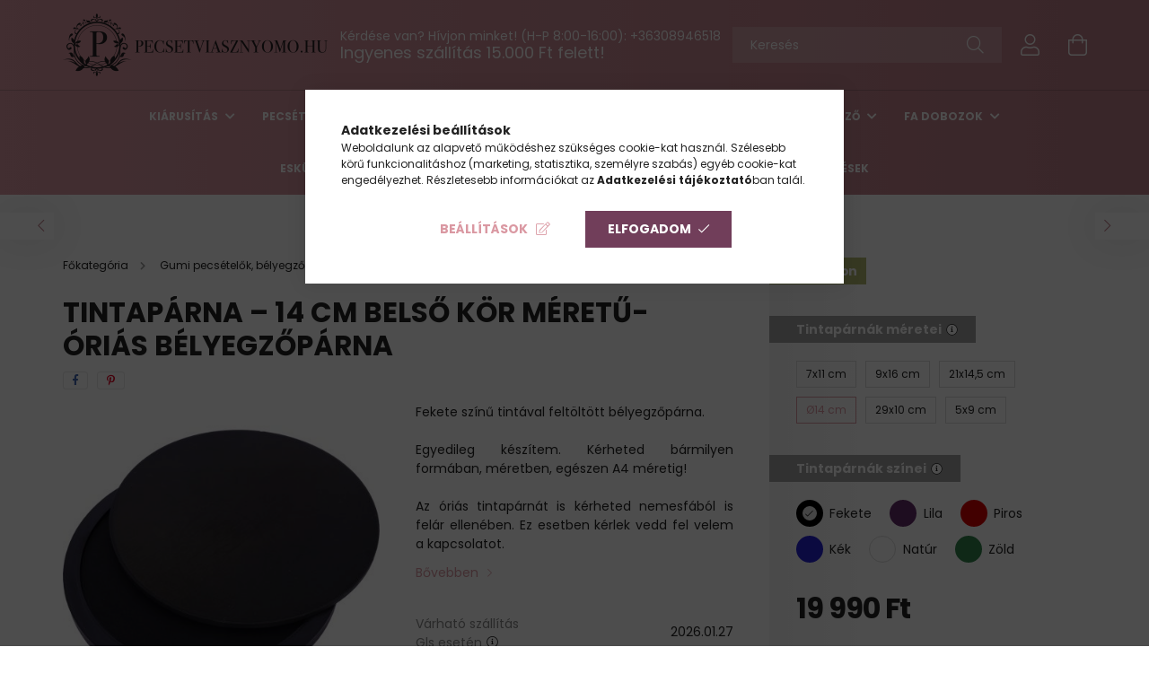

--- FILE ---
content_type: text/html; charset=UTF-8
request_url: https://www.pecsetviasznyomo.hu/Fekete-tintaparna-14-cm-belso-kor-meretu-Orias-bel
body_size: 25435
content:
<!DOCTYPE html>
<html lang="hu">
<head>
    <meta charset="utf-8">
<meta name="description" content="Tintapárna – 14 cm belső kör méretű- Óriás bélyegzőpárna, Fekete színű tintával feltöltött bélyegzőpárna. Egyedileg készítem. Kérheted bármilyen formában, méret">
<meta name="robots" content="index, follow">
<meta http-equiv="X-UA-Compatible" content="IE=Edge">
<meta property="og:site_name" content="Pecsétviasznyomó" />
<meta property="og:title" content="Tintapárna – 14 cm belső kör méretű- Óriás bélyegzőpárna - P">
<meta property="og:description" content="Tintapárna – 14 cm belső kör méretű- Óriás bélyegzőpárna, Fekete színű tintával feltöltött bélyegzőpárna. Egyedileg készítem. Kérheted bármilyen formában, méret">
<meta property="og:type" content="product">
<meta property="og:url" content="https://www.pecsetviasznyomo.hu/Fekete-tintaparna-14-cm-belso-kor-meretu-Orias-bel">
<meta property="og:image" content="https://www.pecsetviasznyomo.hu/img/77370/14cm_orias_belyegzoparna_fekete/14cm_orias_belyegzoparna_fekete.jpg">
<meta name="facebook-domain-verification" content="xryrvymq5cfonf12vuetwb1uhr471p">
<meta name="google-site-verification" content="480082798">
<meta name="mobile-web-app-capable" content="yes">
<meta name="apple-mobile-web-app-capable" content="yes">
<meta name="MobileOptimized" content="320">
<meta name="HandheldFriendly" content="true">

<title>Tintapárna – 14 cm belső kör méretű- Óriás bélyegzőpárna - P</title>


<script>
var service_type="shop";
var shop_url_main="https://www.pecsetviasznyomo.hu";
var actual_lang="hu";
var money_len="0";
var money_thousend=" ";
var money_dec=",";
var shop_id=77370;
var unas_design_url="https:"+"/"+"/"+"www.pecsetviasznyomo.hu"+"/"+"!common_design"+"/"+"custom"+"/"+"webshopom.unas.hu"+"/";
var unas_design_code='0';
var unas_base_design_code='2100';
var unas_design_ver=4;
var unas_design_subver=0;
var unas_shop_url='https://www.pecsetviasznyomo.hu';
var responsive="yes";
var price_nullcut_disable=1;
var config_plus=new Array();
config_plus['product_tooltip']=1;
config_plus['cart_redirect']=2;
config_plus['money_type']='Ft';
config_plus['money_type_display']='Ft';
var lang_text=new Array();

var UNAS = UNAS || {};
UNAS.shop={"base_url":'https://www.pecsetviasznyomo.hu',"domain":'www.pecsetviasznyomo.hu',"username":'webshopom.unas.hu',"id":77370,"lang":'hu',"currency_type":'Ft',"currency_code":'HUF',"currency_rate":'1',"currency_length":0,"base_currency_length":0,"canonical_url":'https://www.pecsetviasznyomo.hu/Fekete-tintaparna-14-cm-belso-kor-meretu-Orias-bel'};
UNAS.design={"code":'0',"page":'product_details'};
UNAS.api_auth="2a43372bbe4d66905030170132526b0e";
UNAS.customer={"email":'',"id":0,"group_id":0,"without_registration":0};
UNAS.shop["category_id"]="446374";
UNAS.shop["sku"]="14cm_orias_belyegzoparna_fekete";
UNAS.shop["product_id"]="358692725";
UNAS.shop["only_private_customer_can_purchase"] = false;
 

UNAS.text = {
    "button_overlay_close": `Bezár`,
    "popup_window": `Felugró ablak`,
    "list": `lista`,
    "updating_in_progress": `frissítés folyamatban`,
    "updated": `frissítve`,
    "is_opened": `megnyitva`,
    "is_closed": `bezárva`,
    "deleted": `törölve`,
    "consent_granted": `hozzájárulás megadva`,
    "consent_rejected": `hozzájárulás elutasítva`,
    "field_is_incorrect": `mező hibás`,
    "error_title": `Hiba!`,
    "product_variants": `termék változatok`,
    "product_added_to_cart": `A termék a kosárba került`,
    "product_added_to_cart_with_qty_problem": `A termékből csak [qty_added_to_cart] [qty_unit] került kosárba`,
    "product_removed_from_cart": `A termék törölve a kosárból`,
    "reg_title_name": `Név`,
    "reg_title_company_name": `Cégnév`,
    "number_of_items_in_cart": `Kosárban lévő tételek száma`,
    "cart_is_empty": `A kosár üres`,
    "cart_updated": `A kosár frissült`
};



UNAS.text["delete_from_favourites"]= `Törlés a kedvencek közül`;
UNAS.text["add_to_favourites"]= `Kedvencekhez`;






window.lazySizesConfig=window.lazySizesConfig || {};
window.lazySizesConfig.loadMode=1;
window.lazySizesConfig.loadHidden=false;

window.dataLayer = window.dataLayer || [];
function gtag(){dataLayer.push(arguments)};
gtag('js', new Date());
</script>

<script src="https://www.pecsetviasznyomo.hu/!common_packages/jquery/jquery-3.2.1.js?mod_time=1690980617"></script>
<script src="https://www.pecsetviasznyomo.hu/!common_packages/jquery/plugins/migrate/migrate.js?mod_time=1690980618"></script>
<script src="https://www.pecsetviasznyomo.hu/!common_packages/jquery/plugins/autocomplete/autocomplete.js?mod_time=1751445028"></script>
<script src="https://www.pecsetviasznyomo.hu/!common_packages/jquery/plugins/tools/overlay/overlay.js?mod_time=1759904162"></script>
<script src="https://www.pecsetviasznyomo.hu/!common_packages/jquery/plugins/tools/toolbox/toolbox.expose.js?mod_time=1725517055"></script>
<script src="https://www.pecsetviasznyomo.hu/!common_packages/jquery/plugins/lazysizes/lazysizes.min.js?mod_time=1690980618"></script>
<script src="https://www.pecsetviasznyomo.hu/!common_packages/jquery/plugins/lazysizes/plugins/bgset/ls.bgset.min.js?mod_time=1753261540"></script>
<script src="https://www.pecsetviasznyomo.hu/!common_packages/jquery/own/shop_common/exploded/common.js?mod_time=1764831094"></script>
<script src="https://www.pecsetviasznyomo.hu/!common_packages/jquery/own/shop_common/exploded/common_overlay.js?mod_time=1759904162"></script>
<script src="https://www.pecsetviasznyomo.hu/!common_packages/jquery/own/shop_common/exploded/common_shop_popup.js?mod_time=1759904162"></script>
<script src="https://www.pecsetviasznyomo.hu/!common_packages/jquery/own/shop_common/exploded/page_product_details.js?mod_time=1751445028"></script>
<script src="https://www.pecsetviasznyomo.hu/!common_packages/jquery/own/shop_common/exploded/function_favourites.js?mod_time=1725525526"></script>
<script src="https://www.pecsetviasznyomo.hu/!common_packages/jquery/own/shop_common/exploded/function_recommend.js?mod_time=1751445028"></script>
<script src="https://www.pecsetviasznyomo.hu/!common_packages/jquery/plugins/hoverintent/hoverintent.js?mod_time=1690980618"></script>
<script src="https://www.pecsetviasznyomo.hu/!common_packages/jquery/own/shop_tooltip/shop_tooltip.js?mod_time=1759904162"></script>
<script src="https://www.pecsetviasznyomo.hu/!common_packages/jquery/plugins/responsive_menu/responsive_menu-unas.js?mod_time=1690980618"></script>
<script src="https://www.pecsetviasznyomo.hu/!common_design/base/002100/main.js?mod_time=1759904162"></script>
<script src="https://www.pecsetviasznyomo.hu/!common_packages/jquery/plugins/flickity/flickity.pkgd.min.js?mod_time=1690980618"></script>
<script src="https://www.pecsetviasznyomo.hu/!common_packages/jquery/plugins/toastr/toastr.min.js?mod_time=1690980618"></script>
<script src="https://www.pecsetviasznyomo.hu/!common_packages/jquery/plugins/tippy/popper-2.4.4.min.js?mod_time=1690980618"></script>
<script src="https://www.pecsetviasznyomo.hu/!common_packages/jquery/plugins/tippy/tippy-bundle.umd.min.js?mod_time=1690980618"></script>
<script src="https://www.pecsetviasznyomo.hu/!common_packages/jquery/plugins/photoswipe/photoswipe.min.js?mod_time=1690980618"></script>
<script src="https://www.pecsetviasznyomo.hu/!common_packages/jquery/plugins/photoswipe/photoswipe-ui-default.min.js?mod_time=1690980618"></script>

<link href="https://www.pecsetviasznyomo.hu/temp/shop_77370_1b84a5929abc2ef9aea0e719228f8626.css?mod_time=1769008423" rel="stylesheet" type="text/css">

<link href="https://www.pecsetviasznyomo.hu/Fekete-tintaparna-14-cm-belso-kor-meretu-Orias-bel" rel="canonical">
<link rel="apple-touch-icon" href="https://www.pecsetviasznyomo.hu/shop_ordered/77370/pic/pecsetviasznyomo.hu-favicon-32x32.png?_ga=2.1947203">
<link id="favicon-16x16" rel="icon" type="image/png" href="https://www.pecsetviasznyomo.hu/shop_ordered/77370/pic/pecsetviasznyomo.hu-favicon-16x16.png?_ga=2.3801737" sizes="16x16">
<link id="favicon-32x32" rel="icon" type="image/png" href="https://www.pecsetviasznyomo.hu/shop_ordered/77370/pic/pecsetviasznyomo.hu-favicon-32x32.png?_ga=2.1947203" sizes="32x32">
<script>
        var google_consent=1;
    
        gtag('consent', 'default', {
           'ad_storage': 'denied',
           'ad_user_data': 'denied',
           'ad_personalization': 'denied',
           'analytics_storage': 'denied',
           'functionality_storage': 'denied',
           'personalization_storage': 'denied',
           'security_storage': 'granted'
        });

    
        gtag('consent', 'update', {
           'ad_storage': 'denied',
           'ad_user_data': 'denied',
           'ad_personalization': 'denied',
           'analytics_storage': 'denied',
           'functionality_storage': 'denied',
           'personalization_storage': 'denied',
           'security_storage': 'granted'
        });

        </script>
    <script async src="https://www.googletagmanager.com/gtag/js?id=G-8K19XHZVMZ"></script>    <script>
    gtag('config', 'G-8K19XHZVMZ');

        </script>
        <script>
    var google_analytics=1;

                gtag('event', 'view_item', {
              "currency": "HUF",
              "value": '19990',
              "items": [
                  {
                      "item_id": "14cm_orias_belyegzoparna_fekete",
                      "item_name": "Tintapárna – 14 cm belső kör méretű- Óriás bélyegzőpárna",
                      "item_category": "Gumi pecsételők, bélyegzők/Tintapárnák, festékek/Tintapárnák",
                      "price": '19990'
                  }
              ],
              'non_interaction': true
            });
               </script>
           <script>
        gtag('config', 'AW-748127081',{'allow_enhanced_conversions':true});
                </script>
            <script>
        var google_ads=1;

                gtag('event','remarketing', {
            'ecomm_pagetype': 'product',
            'ecomm_prodid': ["14cm_orias_belyegzoparna_fekete"],
            'ecomm_totalvalue': 19990        });
            </script>
    
    <script>
    var facebook_pixel=1;
    /* <![CDATA[ */
        !function(f,b,e,v,n,t,s){if(f.fbq)return;n=f.fbq=function(){n.callMethod?
            n.callMethod.apply(n,arguments):n.queue.push(arguments)};if(!f._fbq)f._fbq=n;
            n.push=n;n.loaded=!0;n.version='2.0';n.queue=[];t=b.createElement(e);t.async=!0;
            t.src=v;s=b.getElementsByTagName(e)[0];s.parentNode.insertBefore(t,s)}(window,
                document,'script','//connect.facebook.net/en_US/fbevents.js');

        fbq('init', '394888171247626');
                fbq('track', 'PageView', {}, {eventID:'PageView.aXD3XzOJA5-76GGc4VCP8wAAf_c'});
        
        fbq('track', 'ViewContent', {
            content_name: 'Tintapárna – 14 cm belső kör méretű- Óriás bélyegzőpárna',
            content_category: 'Gumi pecsételők, bélyegzők > Tintapárnák, festékek > Tintapárnák',
            content_ids: ['14cm_orias_belyegzoparna_fekete'],
            contents: [{'id': '14cm_orias_belyegzoparna_fekete', 'quantity': '1'}],
            content_type: 'product',
            value: 19990,
            currency: 'HUF'
        }, {eventID:'ViewContent.aXD3XzOJA5-76GGc4VCP8wAAf_c'});

        
        $(document).ready(function() {
            $(document).on("addToCart", function(event, product_array){
                facebook_event('AddToCart',{
					content_name: product_array.name,
					content_category: product_array.category,
					content_ids: [product_array.sku],
					contents: [{'id': product_array.sku, 'quantity': product_array.qty}],
					content_type: 'product',
					value: product_array.price,
					currency: 'HUF'
				}, {eventID:'AddToCart.' + product_array.event_id});
            });

            $(document).on("addToFavourites", function(event, product_array){
                facebook_event('AddToWishlist', {
                    content_ids: [product_array.sku],
                    content_type: 'product'
                }, {eventID:'AddToFavourites.' + product_array.event_id});
            });
        });

    /* ]]> */
    </script>
<script>
(function(i,s,o,g,r,a,m){i['BarionAnalyticsObject']=r;i[r]=i[r]||function(){
    (i[r].q=i[r].q||[]).push(arguments)},i[r].l=1*new Date();a=s.createElement(o),
    m=s.getElementsByTagName(o)[0];a.async=1;a.src=g;m.parentNode.insertBefore(a,m)
})(window, document, 'script', 'https://pixel.barion.com/bp.js', 'bp');
                    
bp('init', 'addBarionPixelId', 'BP-gzgUd5PtoP-B9');
</script>
<noscript><img height='1' width='1' style='display:none' alt='' src='https://pixel.barion.com/a.gif?__ba_pixel_id=BP-gzgUd5PtoP-B9&ev=contentView&noscript=1'/></noscript>
<script>
$(document).ready(function () {
     UNAS.onGrantConsent(function(){
         bp('consent', 'grantConsent');
     });
     
     UNAS.onRejectConsent(function(){
         bp('consent', 'rejectConsent');
     });

     var contentViewProperties = {
         'currency': 'HUF',
         'quantity': 1,
         'unit': 'db',
         'unitPrice': 19990,
         'category': 'Gumi pecsételők, bélyegzők|Tintapárnák, festékek|Tintapárnák',
         'imageUrl': 'https://www.pecsetviasznyomo.hu/img/77370/14cm_orias_belyegzoparna_fekete/440x440,r/14cm_orias_belyegzoparna_fekete.jpg?time=1698219910',
         'name': 'Tintapárna – 14 cm belső kör méretű- Óriás bélyegzőpárna',
         'contentType': 'Product',
         'id': '14cm_orias_belyegzoparna_fekete',
     }
     bp('track', 'contentView', contentViewProperties);

     UNAS.onChangeVariant(function(event,params){
         var variant = '';
         if (typeof params.variant_list1!=='undefined') variant+=params.variant_list1;
         if (typeof params.variant_list2!=='undefined') variant+='|'+params.variant_list2;
         if (typeof params.variant_list3!=='undefined') variant+='|'+params.variant_list3;
         var customizeProductProperties = {
            'contentType': 'Product',
            'currency': 'HUF',
            'id': params.sku,
            'name': 'Tintapárna – 14 cm belső kör méretű- Óriás bélyegzőpárna',
            'unit': 'db',
            'unitPrice': 19990,
            'variant': variant,
            'list': 'ProductPage'
        }
        bp('track', 'customizeProduct', customizeProductProperties);
     });

     UNAS.onAddToCart(function(event,params){
         var variant = '';
         if (typeof params.variant_list1!=='undefined') variant+=params.variant_list1;
         if (typeof params.variant_list2!=='undefined') variant+='|'+params.variant_list2;
         if (typeof params.variant_list3!=='undefined') variant+='|'+params.variant_list3;
         var addToCartProperties = {
             'contentType': 'Product',
             'currency': 'HUF',
             'id': params.sku,
             'name': params.name,
             'quantity': parseFloat(params.qty_add),
             'totalItemPrice': params.qty*params.price,
             'unit': params.unit,
             'unitPrice': parseFloat(params.price),
             'category': params.category,
             'variant': variant
         };
         bp('track', 'addToCart', addToCartProperties);
     });

     UNAS.onClickProduct(function(event,params){
         UNAS.getProduct(function(result) {
             if (result.name!=undefined) {
                 var clickProductProperties  = {
                     'contentType': 'Product',
                     'currency': 'HUF',
                     'id': params.sku,
                     'name': result.name,
                     'unit': result.unit,
                     'unitPrice': parseFloat(result.unit_price),
                     'quantity': 1
                 }
                 bp('track', 'clickProduct', clickProductProperties );
             }
         },params);
     });

UNAS.onRemoveFromCart(function(event,params){
     bp('track', 'removeFromCart', {
         'contentType': 'Product',
         'currency': 'HUF',
         'id': params.sku,
         'name': params.name,
         'quantity': params.qty,
         'totalItemPrice': params.price * params.qty,
         'unit': params.unit,
         'unitPrice': parseFloat(params.price),
         'list': 'BasketPage'
     });
});

});
</script>

<script src="https://www.onlinepenztarca.hu/js/onlinepenztarcajs.js?btr=Hprpv-sIADr-peyIf-pignc" async></script>



<script src="https://onsite.optimonk.com/script.js?account=209928" async></script>



    <meta content="width=device-width, initial-scale=1.0" name="viewport" />
    <link rel="preconnect" href="https://fonts.gstatic.com">
    <link rel="preload" href="https://fonts.googleapis.com/css2?family=Poppins:wght@400;700&display=swap" as="style" />
    <link rel="stylesheet" href="https://fonts.googleapis.com/css2?family=Poppins:wght@400;700&display=swap" media="print" onload="this.media='all'">
    <noscript>
        <link rel="stylesheet" href="https://fonts.googleapis.com/css2?family=Poppins:wght@400;700&display=swap" />
    </noscript>

    
    
    
    
    

    
    
    
            
        
        
        
        
        
    
    
</head>




<body class='design_ver4' id="ud_shop_artdet">
    <div id="fb-root"></div>
    <script>
        window.fbAsyncInit = function() {
            FB.init({
                xfbml            : true,
                version          : 'v22.0'
            });
        };
    </script>
    <script async defer crossorigin="anonymous" src="https://connect.facebook.net/hu_HU/sdk.js"></script>
    <div id="image_to_cart" style="display:none; position:absolute; z-index:100000;"></div>
<div class="overlay_common overlay_warning" id="overlay_cart_add"></div>
<script>$(document).ready(function(){ overlay_init("cart_add",{"onBeforeLoad":false}); });</script>
<div class="overlay_common overlay_ok" id="overlay_cart_add_ok"></div>
<script>$(document).ready(function(){ overlay_init("cart_add_ok",[]); });</script>
<div id="overlay_login_outer"></div>	
	<script>
	$(document).ready(function(){
	    var login_redir_init="";

		$("#overlay_login_outer").overlay({
			onBeforeLoad: function() {
                var login_redir_temp=login_redir_init;
                if (login_redir_act!="") {
                    login_redir_temp=login_redir_act;
                    login_redir_act="";
                }

									$.ajax({
						type: "GET",
						async: true,
						url: "https://www.pecsetviasznyomo.hu/shop_ajax/ajax_popup_login.php",
						data: {
							shop_id:"77370",
							lang_master:"hu",
                            login_redir:login_redir_temp,
							explicit:"ok",
							get_ajax:"1"
						},
						success: function(data){
							$("#overlay_login_outer").html(data);
							if (unas_design_ver >= 5) $("#overlay_login_outer").modal('show');
							$('#overlay_login1 input[name=shop_pass_login]').keypress(function(e) {
								var code = e.keyCode ? e.keyCode : e.which;
								if(code.toString() == 13) {		
									document.form_login_overlay.submit();		
								}	
							});	
						}
					});
								},
			top: 50,
			mask: {
	color: "#000000",
	loadSpeed: 200,
	maskId: "exposeMaskOverlay",
	opacity: 0.7
},
			closeOnClick: (config_plus['overlay_close_on_click_forced'] === 1),
			onClose: function(event, overlayIndex) {
				$("#login_redir").val("");
			},
			load: false
		});
		
			});
	function overlay_login() {
		$(document).ready(function(){
			$("#overlay_login_outer").overlay().load();
		});
	}
	function overlay_login_remind() {
        if (unas_design_ver >= 5) {
            $("#overlay_remind").overlay().load();
        } else {
            $(document).ready(function () {
                $("#overlay_login_outer").overlay().close();
                setTimeout('$("#overlay_remind").overlay().load();', 250);
            });
        }
	}

    var login_redir_act="";
    function overlay_login_redir(redir) {
        login_redir_act=redir;
        $("#overlay_login_outer").overlay().load();
    }
	</script>  
	<div class="overlay_common overlay_info" id="overlay_remind"></div>
<script>$(document).ready(function(){ overlay_init("remind",[]); });</script>

	<script>
    	function overlay_login_error_remind() {
		$(document).ready(function(){
			load_login=0;
			$("#overlay_error").overlay().close();
			setTimeout('$("#overlay_remind").overlay().load();', 250);	
		});
	}
	</script>  
	<div class="overlay_common overlay_info" id="overlay_newsletter"></div>
<script>$(document).ready(function(){ overlay_init("newsletter",[]); });</script>

<script>
function overlay_newsletter() {
    $(document).ready(function(){
        $("#overlay_newsletter").overlay().load();
    });
}
</script>
<div class="overlay_common overlay_error" id="overlay_script"></div>
<script>$(document).ready(function(){ overlay_init("script",[]); });</script>
    <script>
    $(document).ready(function() {
        $.ajax({
            type: "GET",
            url: "https://www.pecsetviasznyomo.hu/shop_ajax/ajax_stat.php",
            data: {master_shop_id:"77370",get_ajax:"1"}
        });
    });
    </script>
    

<div id="container" class="page_shop_artdet_14cm_orias_belyegzoparna_fekete filter-not-exists">
            <header class="header position-relative">
            
            <div class="header-inner">
                <div class="header-container container">
                    <div class="row gutters-5 flex-nowrap justify-content-center align-items-center">
                            <div id="header_logo_img" class="logo col-auto flex-shrink-1 order-2 order-xl-1">
        <div class="header_logo-img-container">
            <div class="header_logo-img-wrapper">
                                                            <a href="https://www.pecsetviasznyomo.hu/">                        <picture>
                                                            <source media="(max-width: 575.98px)" srcset="https://www.pecsetviasznyomo.hu/!common_design/custom/webshopom.unas.hu/element/layout_hu_header_logo-300x80_1_small.png?time=1624740569 150w, https://www.pecsetviasznyomo.hu/!common_design/custom/webshopom.unas.hu/element/layout_hu_header_logo-300x80_1_small_retina.png?time=1624740569 326w" sizes="150px"/>
                                                                                    <img                                  src="https://www.pecsetviasznyomo.hu/!common_design/custom/webshopom.unas.hu/element/layout_hu_header_logo-300x80_1_default.png?time=1624740569"
                                 srcset="https://www.pecsetviasznyomo.hu/!common_design/custom/webshopom.unas.hu/element/layout_hu_header_logo-300x80_1_default.png?time=1624740569 1x, https://www.pecsetviasznyomo.hu/!common_design/custom/webshopom.unas.hu/element/layout_hu_header_logo-300x80_1_default_retina.png?time=1624740569 2x"
                                 alt="Pecsétviasznyomó"/>
                        </picture>
                        </a>                                                </div>
        </div>
    </div>


                        <div class="header__left col-auto col-xl order-1 order-xl-2">
                            <div class="d-flex align-items-center justify-content-center">
                                <button type="button" class="hamburger__btn js-hamburger-btn dropdown--btn d-xl-none" id="hamburger__btn" aria-label="hamburger button" data-btn-for=".hamburger__dropdown">
                                    <span class="hamburger__btn-icon icon--hamburger"></span>
                                </button>
                                    <div class="header_text_section_2 d-none d-xl-block">
        <div class="element__content ">
                            <div class="element__html slide-1"><p>Kérdése van? Hívjon minket! (H-P 8:00-16:00): <a href="tel:[+36308946518]" target="_blank" rel="noopener">+36308946518</a></p></div>
                            <div class="element__html slide-2"><p><span style="font-size: 18px; color: #ffffff;">Ingyenes szállítás 15.000 Ft felett!</span></p></div>
                    </div>
    </div>

                            </div>
                        </div>

                        <div class="header__right col col-xl-auto order-3 py-3 py-lg-5">
                            <div class="d-flex align-items-center justify-content-end">
                                
                                
                                <div class="search-open-btn d-block d-lg-none icon--search text-center" onclick="$('.search__container').slideToggle();"></div>
                                <div class="search__container">
                                    <div class="search-box position-relative ml-auto container px-0" id="box_search_content">
    <form name="form_include_search" id="form_include_search" action="https://www.pecsetviasznyomo.hu/shop_search.php" method="get">
        <div class="box-search-group input-group mb-0">
            <input name="search" id="box_search_input" placeholder="Keresés" type="text" maxlength="100" class="ac_input form-control" autocomplete="off" required />
            <div class='search-box__search-btn-outer input-group-append' title='Keresés'>
                <button class='search-btn' aria-label="Keresés">
                    <span class="search-btn-icon icon--search"></span>
                </button>
            </div>
            <div class="search__loading">
                <div class="loading-spinner--small"></div>
            </div>
        </div>
        <div class="search-box__mask"></div>
    </form>
    <div class="ac_results"></div>
</div>



                                </div>
                                <div class="profil__container">
                                                <div class="profile">
            <button type="button" class="profile__btn js-profile-btn dropdown--btn" id="profile__btn" data-orders="https://www.pecsetviasznyomo.hu/shop_order_track.php" aria-label="profile button" data-btn-for=".profile__dropdown">
                <span class="profile__btn-icon icon--head"></span>
            </button>
        </div>
    
                                </div>
                                <div class="cart-box__container pr-3 pr-xl-0">
                                    <button class="cart-box__btn dropdown--btn" aria-label="cart button" type="button" data-btn-for=".cart-box__dropdown">
                                        <span class="cart-box__btn-icon icon--cart">
                                                <span id='box_cart_content' class='cart-box'>            </span>
                                        </span>
                                    </button>
                                </div>
                            </div>
                        </div>
                    </div>
                </div>
            </div>
                            <div class="header-menus d-none d-xl-block">
                    <div class="container text-center position-relative">
                        <ul class="main-menus d-none d-lg-flex justify-content-center text-left js-main-menus-content cat-menus level-0 plus-menus level-0" data-level="0">
                                <li class='cat-menu  has-child js-cat-menu-973577' data-id="973577">

        <span class="cat-menu__name font-weight-bold">
                            <a class='cat-menu__link font-weight-bold' href='https://www.pecsetviasznyomo.hu/BLACK-FRIDAY' >
                            KIÁRUSÍTÁS            </a>
        </span>

        			


    <div class="cat-menu__sublist js-sublist level-1 ">
        <div class="sublist-inner js-sublist-inner ps__child--consume">
            <div class="cat-menu__sublist-inner d-flex">
                <div class="flex-grow-1">
                    <ul class="cat-menus level-1 row" data-level="cat-level-1">
                                                    <li class="col-2 mb-5 cat-menu js-cat-menu-114253" data-id="114253">
                                <span class="cat-menu__name text-uppercase font-weight-bold" data-img-url="https://www.pecsetviasznyomo.hu/img/77370/catpic_114253/65x65,r/114253.jpg?time=1680609307" data-retina-img-url="https://www.pecsetviasznyomo.hu/img/77370/catpic_114253/130x130,r/114253.jpg?time=1680609307 2x">
                                    <a class="cat-menu__link" href="https://www.pecsetviasznyomo.hu/BF-Kanocos-viaszok" >
                                                                                    <img alt="Kanócos viaszok - kiárusítás" height="75" src="https://www.pecsetviasznyomo.hu/img/77370/catpic_114253/65x65,r/114253.jpg?time=1680609307" width="75" />
                                                                                Kanócos viaszok - kiárusítás
                                                                            </a>
                                </span>
                                                            </li>
                                                    <li class="col-2 mb-5 cat-menu js-cat-menu-518902" data-id="518902">
                                <span class="cat-menu__name text-uppercase font-weight-bold" data-img-url="https://www.pecsetviasznyomo.hu/img/77370/catpic_518902/65x65,r/518902.jpg?time=1680609701" data-retina-img-url="https://www.pecsetviasznyomo.hu/img/77370/catpic_518902/130x130,r/518902.jpg?time=1680609701 2x">
                                    <a class="cat-menu__link" href="https://www.pecsetviasznyomo.hu/BF-viaszgyongyok" >
                                                                                    <img alt="Viaszgyöngyök - kiárusítás" height="75" src="https://www.pecsetviasznyomo.hu/img/77370/catpic_518902/65x65,r/518902.jpg?time=1680609701" width="75" />
                                                                                Viaszgyöngyök - kiárusítás
                                                                            </a>
                                </span>
                                                            </li>
                                                    <li class="col-2 mb-5 cat-menu js-cat-menu-524392" data-id="524392">
                                <span class="cat-menu__name text-uppercase font-weight-bold" data-img-url="https://www.pecsetviasznyomo.hu/img/77370/catpic_524392/65x65,r/524392.jpg?time=1762440685" data-retina-img-url="https://www.pecsetviasznyomo.hu/img/77370/catpic_524392/130x130,r/524392.jpg?time=1762440685 2x">
                                    <a class="cat-menu__link" href="https://www.pecsetviasznyomo.hu/Granulatum-kiarusitas" >
                                                                                    <img alt="Granulátum - kiárusítás" height="75" src="https://www.pecsetviasznyomo.hu/img/77370/catpic_524392/65x65,r/524392.jpg?time=1762440685" width="75" />
                                                                                Granulátum - kiárusítás
                                                                            </a>
                                </span>
                                                            </li>
                                            </ul>
                </div>
                            </div>
        </div>
    </div>


            </li>
    <li class='cat-menu  has-child js-cat-menu-962155' data-id="962155">

        <span class="cat-menu__name font-weight-bold">
                            <a class='cat-menu__link font-weight-bold' href='https://www.pecsetviasznyomo.hu/Pecsetviasznyomas' >
                            Pecsétviasznyomás            </a>
        </span>

        			


    <div class="cat-menu__sublist js-sublist level-1 ">
        <div class="sublist-inner js-sublist-inner ps__child--consume">
            <div class="cat-menu__sublist-inner d-flex">
                <div class="flex-grow-1">
                    <ul class="cat-menus level-1 row" data-level="cat-level-1">
                                                    <li class="col-2 mb-5 cat-menu js-cat-menu-416544" data-id="416544">
                                <span class="cat-menu__name text-uppercase font-weight-bold" data-img-url="https://www.pecsetviasznyomo.hu/img/77370/catpic_416544/65x65,r/416544.jpg?time=1688128733" data-retina-img-url="https://www.pecsetviasznyomo.hu/img/77370/catpic_416544/130x130,r/416544.jpg?time=1688128733 2x">
                                    <a class="cat-menu__link" href="https://www.pecsetviasznyomo.hu/pecsetviasznyomok/" >
                                                                                    <img alt="Pecsétviasznyomók" height="75" src="https://www.pecsetviasznyomo.hu/img/77370/catpic_416544/65x65,r/416544.jpg?time=1688128733" width="75" />
                                                                                Pecsétviasznyomók
                                                                            </a>
                                </span>
                                                            </li>
                                                    <li class="col-2 mb-5 cat-menu js-cat-menu-338976" data-id="338976">
                                <span class="cat-menu__name text-uppercase font-weight-bold" data-img-url="https://www.pecsetviasznyomo.hu/img/77370/catpic_338976/65x65,r/338976.jpg?time=1669846708" data-retina-img-url="https://www.pecsetviasznyomo.hu/img/77370/catpic_338976/130x130,r/338976.jpg?time=1669846708 2x">
                                    <a class="cat-menu__link" href="https://www.pecsetviasznyomo.hu/viaszok/" >
                                                                                    <img alt="Viaszok" height="75" src="https://www.pecsetviasznyomo.hu/img/77370/catpic_338976/65x65,r/338976.jpg?time=1669846708" width="75" />
                                                                                Viaszok
                                                                            </a>
                                </span>
                                                            </li>
                                                    <li class="col-2 mb-5 cat-menu js-cat-menu-907188" data-id="907188">
                                <span class="cat-menu__name text-uppercase font-weight-bold" data-img-url="https://www.pecsetviasznyomo.hu/img/77370/catpic_907188/65x65,r/907188.jpg?time=1688127723" data-retina-img-url="https://www.pecsetviasznyomo.hu/img/77370/catpic_907188/130x130,r/907188.jpg?time=1688127723 2x">
                                    <a class="cat-menu__link" href="https://www.pecsetviasznyomo.hu/kellekek/" >
                                                                                    <img alt="Kellékek viaszolvasztáshoz" height="75" src="https://www.pecsetviasznyomo.hu/img/77370/catpic_907188/65x65,r/907188.jpg?time=1688127723" width="75" />
                                                                                Kellékek viaszolvasztáshoz
                                                                            </a>
                                </span>
                                                            </li>
                                                    <li class="col-2 mb-5 cat-menu js-cat-menu-812733" data-id="812733">
                                <span class="cat-menu__name text-uppercase font-weight-bold" data-img-url="https://www.pecsetviasznyomo.hu/img/77370/catpic_812733/65x65,r/812733.jpg?time=1688127422" data-retina-img-url="https://www.pecsetviasznyomo.hu/img/77370/catpic_812733/130x130,r/812733.jpg?time=1688127422 2x">
                                    <a class="cat-menu__link" href="https://www.pecsetviasznyomo.hu/ontapados-kesz-viaszok/" >
                                                                                    <img alt="Öntapadós kész viaszok" height="75" src="https://www.pecsetviasznyomo.hu/img/77370/catpic_812733/65x65,r/812733.jpg?time=1688127422" width="75" />
                                                                                Öntapadós kész viaszok
                                                                            </a>
                                </span>
                                                            </li>
                                            </ul>
                </div>
                            </div>
        </div>
    </div>


            </li>
    <li class='cat-menu  has-child js-cat-menu-132193' data-id="132193">

        <span class="cat-menu__name font-weight-bold">
                            <a class='cat-menu__link font-weight-bold' href='https://www.pecsetviasznyomo.hu/gumi-pecsetelok/' >
                            Gumi pecsételők, bélyegzők            </a>
        </span>

        			


    <div class="cat-menu__sublist js-sublist level-1 ">
        <div class="sublist-inner js-sublist-inner ps__child--consume">
            <div class="cat-menu__sublist-inner d-flex">
                <div class="flex-grow-1">
                    <ul class="cat-menus level-1 row" data-level="cat-level-1">
                                                    <li class="col-2 mb-5 cat-menu js-cat-menu-324387" data-id="324387">
                                <span class="cat-menu__name text-uppercase font-weight-bold" data-img-url="https://www.pecsetviasznyomo.hu/img/77370/catpic_324387/65x65,r/324387.jpg?time=1763728382" data-retina-img-url="https://www.pecsetviasznyomo.hu/img/77370/catpic_324387/130x130,r/324387.jpg?time=1763728382 2x">
                                    <a class="cat-menu__link" href="https://www.pecsetviasznyomo.hu/gumi-pecsetelok/tintaparnak-festekek/" >
                                                                                    <img alt="Tintapárnák, festékek" height="75" src="https://www.pecsetviasznyomo.hu/img/77370/catpic_324387/65x65,r/324387.jpg?time=1763728382" width="75" />
                                                                                Tintapárnák, festékek
                                                                            </a>
                                </span>
                                                            </li>
                                                    <li class="col-2 mb-5 cat-menu js-cat-menu-939570" data-id="939570">
                                <span class="cat-menu__name text-uppercase font-weight-bold" data-img-url="https://www.pecsetviasznyomo.hu/img/77370/catpic_939570/65x65,r/939570.jpg?time=1627248361" data-retina-img-url="https://www.pecsetviasznyomo.hu/img/77370/catpic_939570/130x130,r/939570.jpg?time=1627248361 2x">
                                    <a class="cat-menu__link" href="https://www.pecsetviasznyomo.hu/gumi-pecsetelok/egyedi-belyegzok-ceges-logo-postai/" >
                                                                                    <img alt="Egyedi méretű és mintájú bélyegző készítése" height="75" src="https://www.pecsetviasznyomo.hu/img/77370/catpic_939570/65x65,r/939570.jpg?time=1627248361" width="75" />
                                                                                Egyedi méretű és mintájú bélyegző készítése
                                                                            </a>
                                </span>
                                                            </li>
                                                    <li class="col-2 mb-5 cat-menu js-cat-menu-974697" data-id="974697">
                                <span class="cat-menu__name text-uppercase font-weight-bold" data-img-url="https://www.pecsetviasznyomo.hu/img/77370/catpic_974697/65x65,r/974697.jpg?time=1627852475" data-retina-img-url="https://www.pecsetviasznyomo.hu/img/77370/catpic_974697/130x130,r/974697.jpg?time=1627852475 2x">
                                    <a class="cat-menu__link" href="https://www.pecsetviasznyomo.hu/gumi-pecsetelok/eskuvoi-belyegzok/" >
                                                                                    <img alt="Esküvői, egyedi bélyegző készítése" height="75" src="https://www.pecsetviasznyomo.hu/img/77370/catpic_974697/65x65,r/974697.jpg?time=1627852475" width="75" />
                                                                                Esküvői, egyedi bélyegző készítése
                                                                            </a>
                                </span>
                                                            </li>
                                                    <li class="col-2 mb-5 cat-menu js-cat-menu-322689" data-id="322689">
                                <span class="cat-menu__name text-uppercase font-weight-bold" data-img-url="https://www.pecsetviasznyomo.hu/img/77370/catpic_322689/65x65,r/322689.jpg?time=1627852432" data-retina-img-url="https://www.pecsetviasznyomo.hu/img/77370/catpic_322689/130x130,r/322689.jpg?time=1627852432 2x">
                                    <a class="cat-menu__link" href="https://www.pecsetviasznyomo.hu/gumi-pecsetelok/ex-libris-konyv-belyegzok/" >
                                                                                    <img alt="Ex libris egyedi bélyegző készítése" height="75" src="https://www.pecsetviasznyomo.hu/img/77370/catpic_322689/65x65,r/322689.jpg?time=1627852432" width="75" />
                                                                                Ex libris egyedi bélyegző készítése
                                                                            </a>
                                </span>
                                                            </li>
                                                    <li class="col-2 mb-5 cat-menu js-cat-menu-383464" data-id="383464">
                                <span class="cat-menu__name text-uppercase font-weight-bold" data-img-url="https://www.pecsetviasznyomo.hu/img/77370/catpic_383464/65x65,r/383464.jpg?time=1627852392" data-retina-img-url="https://www.pecsetviasznyomo.hu/img/77370/catpic_383464/130x130,r/383464.jpg?time=1627852392 2x">
                                    <a class="cat-menu__link" href="https://www.pecsetviasznyomo.hu/cimpecset-egyedi-belyegzo-keszitese" >
                                                                                    <img alt="Címpecsét egyedi bélyegző készítése" height="75" src="https://www.pecsetviasznyomo.hu/img/77370/catpic_383464/65x65,r/383464.jpg?time=1627852392" width="75" />
                                                                                Címpecsét egyedi bélyegző készítése
                                                                            </a>
                                </span>
                                                            </li>
                                                    <li class="col-2 mb-5 cat-menu js-cat-menu-350615" data-id="350615">
                                <span class="cat-menu__name text-uppercase font-weight-bold" data-img-url="https://www.pecsetviasznyomo.hu/img/77370/catpic_350615/65x65,r/350615.jpg?time=1680611637" data-retina-img-url="https://www.pecsetviasznyomo.hu/img/77370/catpic_350615/130x130,r/350615.jpg?time=1680611637 2x">
                                    <a class="cat-menu__link" href="https://www.pecsetviasznyomo.hu/Automata-belyegzok" >
                                                                                    <img alt="Automata bélyegzők / Dombornyomó" height="75" src="https://www.pecsetviasznyomo.hu/img/77370/catpic_350615/65x65,r/350615.jpg?time=1680611637" width="75" />
                                                                                Automata bélyegzők / Dombornyomó
                                                                            </a>
                                </span>
                                                            </li>
                                            </ul>
                </div>
                            </div>
        </div>
    </div>


            </li>
    <li class='cat-menu  has-child js-cat-menu-517082' data-id="517082">

        <span class="cat-menu__name font-weight-bold">
                            <a class='cat-menu__link font-weight-bold' href='https://www.pecsetviasznyomo.hu/sct/517082/Branding-egeto-akrilbelyegzo' >
                            Branding égető / akrilbélyegző            </a>
        </span>

        			


    <div class="cat-menu__sublist js-sublist level-1 ">
        <div class="sublist-inner js-sublist-inner ps__child--consume">
            <div class="cat-menu__sublist-inner d-flex">
                <div class="flex-grow-1">
                    <ul class="cat-menus level-1 row" data-level="cat-level-1">
                                                    <li class="col-2 mb-5 cat-menu js-cat-menu-786312" data-id="786312">
                                <span class="cat-menu__name text-uppercase font-weight-bold" data-img-url="https://www.pecsetviasznyomo.hu/img/77370/catpic_786312/65x65,r/786312.jpg?time=1739803775" data-retina-img-url="https://www.pecsetviasznyomo.hu/img/77370/catpic_786312/130x130,r/786312.jpg?time=1739803775 2x">
                                    <a class="cat-menu__link" href="https://www.pecsetviasznyomo.hu/Keramia-Szappannyomo" >
                                                                                    <img alt="Kerámia/ Szappannyomó" height="75" src="https://www.pecsetviasznyomo.hu/img/77370/catpic_786312/65x65,r/786312.jpg?time=1739803775" width="75" />
                                                                                Kerámia/ Szappannyomó
                                                                            </a>
                                </span>
                                                            </li>
                                                    <li class="col-2 mb-5 cat-menu js-cat-menu-284571" data-id="284571">
                                <span class="cat-menu__name text-uppercase font-weight-bold" data-img-url="https://www.pecsetviasznyomo.hu/img/77370/catpic_284571/65x65,r/284571.jpg?time=1739803829" data-retina-img-url="https://www.pecsetviasznyomo.hu/img/77370/catpic_284571/130x130,r/284571.jpg?time=1739803829 2x">
                                    <a class="cat-menu__link" href="https://www.pecsetviasznyomo.hu/Branding-egeto" >
                                                                                    <img alt="Branding égető" height="75" src="https://www.pecsetviasznyomo.hu/img/77370/catpic_284571/65x65,r/284571.jpg?time=1739803829" width="75" />
                                                                                Branding égető
                                                                            </a>
                                </span>
                                                            </li>
                                            </ul>
                </div>
                            </div>
        </div>
    </div>


            </li>
    <li class='cat-menu  has-child js-cat-menu-387180' data-id="387180">

        <span class="cat-menu__name font-weight-bold">
                            <a class='cat-menu__link font-weight-bold' href='https://www.pecsetviasznyomo.hu/Dobozok-diszek' >
                            Fa dobozok            </a>
        </span>

        			


    <div class="cat-menu__sublist js-sublist level-1 ">
        <div class="sublist-inner js-sublist-inner ps__child--consume">
            <div class="cat-menu__sublist-inner d-flex">
                <div class="flex-grow-1">
                    <ul class="cat-menus level-1 row" data-level="cat-level-1">
                                                    <li class="col-2 mb-5 cat-menu js-cat-menu-231079" data-id="231079">
                                <span class="cat-menu__name text-uppercase font-weight-bold" data-img-url="https://www.pecsetviasznyomo.hu/img/77370/catpic_231079/65x65,r/231079.jpg?time=1762438450" data-retina-img-url="https://www.pecsetviasznyomo.hu/img/77370/catpic_231079/130x130,r/231079.jpg?time=1762438450 2x">
                                    <a class="cat-menu__link" href="https://www.pecsetviasznyomo.hu/Egyedi-garvirozas" >
                                                                                    <img alt="Egyedi garvírozás" height="75" src="https://www.pecsetviasznyomo.hu/img/77370/catpic_231079/65x65,r/231079.jpg?time=1762438450" width="75" />
                                                                                Egyedi garvírozás
                                                                            </a>
                                </span>
                                                            </li>
                                                    <li class="col-2 mb-5 cat-menu js-cat-menu-502160" data-id="502160">
                                <span class="cat-menu__name text-uppercase font-weight-bold" data-img-url="https://www.pecsetviasznyomo.hu/img/77370/catpic_502160/65x65,r/502160.jpg?time=1676888762" data-retina-img-url="https://www.pecsetviasznyomo.hu/img/77370/catpic_502160/130x130,r/502160.jpg?time=1676888762 2x">
                                    <a class="cat-menu__link" href="https://www.pecsetviasznyomo.hu/Eskuvo" >
                                                                                    <img alt="Esküvő" height="75" src="https://www.pecsetviasznyomo.hu/img/77370/catpic_502160/65x65,r/502160.jpg?time=1676888762" width="75" />
                                                                                Esküvő
                                                                            </a>
                                </span>
                                                            </li>
                                                    <li class="col-2 mb-5 cat-menu js-cat-menu-194148" data-id="194148">
                                <span class="cat-menu__name text-uppercase font-weight-bold" data-img-url="https://www.pecsetviasznyomo.hu/img/77370/catpic_194148/65x65,r/194148.jpg?time=1676888726" data-retina-img-url="https://www.pecsetviasznyomo.hu/img/77370/catpic_194148/130x130,r/194148.jpg?time=1676888726 2x">
                                    <a class="cat-menu__link" href="https://www.pecsetviasznyomo.hu/Karacsony" >
                                                                                    <img alt="Karácsony" height="75" src="https://www.pecsetviasznyomo.hu/img/77370/catpic_194148/65x65,r/194148.jpg?time=1676888726" width="75" />
                                                                                Karácsony
                                                                            </a>
                                </span>
                                                            </li>
                                                    <li class="col-2 mb-5 cat-menu js-cat-menu-223513" data-id="223513">
                                <span class="cat-menu__name text-uppercase font-weight-bold" data-img-url="https://www.pecsetviasznyomo.hu/img/77370/catpic_223513/65x65,r/223513.jpg?time=1676888711" data-retina-img-url="https://www.pecsetviasznyomo.hu/img/77370/catpic_223513/130x130,r/223513.jpg?time=1676888711 2x">
                                    <a class="cat-menu__link" href="https://www.pecsetviasznyomo.hu/Nevnap" >
                                                                                    <img alt="Névnap" height="75" src="https://www.pecsetviasznyomo.hu/img/77370/catpic_223513/65x65,r/223513.jpg?time=1676888711" width="75" />
                                                                                Névnap
                                                                            </a>
                                </span>
                                                            </li>
                                                    <li class="col-2 mb-5 cat-menu js-cat-menu-868766" data-id="868766">
                                <span class="cat-menu__name text-uppercase font-weight-bold" data-img-url="https://www.pecsetviasznyomo.hu/img/77370/catpic_868766/65x65,r/868766.jpg?time=1676888682" data-retina-img-url="https://www.pecsetviasznyomo.hu/img/77370/catpic_868766/130x130,r/868766.jpg?time=1676888682 2x">
                                    <a class="cat-menu__link" href="https://www.pecsetviasznyomo.hu/Szulinap" >
                                                                                    <img alt="Szülinap" height="75" src="https://www.pecsetviasznyomo.hu/img/77370/catpic_868766/65x65,r/868766.jpg?time=1676888682" width="75" />
                                                                                Szülinap
                                                                            </a>
                                </span>
                                                            </li>
                                                    <li class="col-2 mb-5 cat-menu js-cat-menu-449060" data-id="449060">
                                <span class="cat-menu__name text-uppercase font-weight-bold" data-img-url="https://www.pecsetviasznyomo.hu/img/77370/catpic_449060/65x65,r/449060.jpg?time=1676888667" data-retina-img-url="https://www.pecsetviasznyomo.hu/img/77370/catpic_449060/130x130,r/449060.jpg?time=1676888667 2x">
                                    <a class="cat-menu__link" href="https://www.pecsetviasznyomo.hu/Valentin-nap" >
                                                                                    <img alt="Valentin nap" height="75" src="https://www.pecsetviasznyomo.hu/img/77370/catpic_449060/65x65,r/449060.jpg?time=1676888667" width="75" />
                                                                                Valentin nap
                                                                            </a>
                                </span>
                                                            </li>
                                            </ul>
                </div>
                            </div>
        </div>
    </div>


            </li>
    <li class='cat-menu  has-child js-cat-menu-943017' data-id="943017">

        <span class="cat-menu__name font-weight-bold">
                            <a class='cat-menu__link font-weight-bold' href='https://www.pecsetviasznyomo.hu/Eskuvoi-dekoracio' >
                            Esküvői kiegészítők            </a>
        </span>

        			


    <div class="cat-menu__sublist js-sublist level-1 ">
        <div class="sublist-inner js-sublist-inner ps__child--consume">
            <div class="cat-menu__sublist-inner d-flex">
                <div class="flex-grow-1">
                    <ul class="cat-menus level-1 row" data-level="cat-level-1">
                                                    <li class="col-2 mb-5 cat-menu js-cat-menu-526717" data-id="526717">
                                <span class="cat-menu__name text-uppercase font-weight-bold" data-img-url="https://www.pecsetviasznyomo.hu/img/77370/catpic_526717/65x65,r/526717.jpg?time=1680258834" data-retina-img-url="https://www.pecsetviasznyomo.hu/img/77370/catpic_526717/130x130,r/526717.jpg?time=1680258834 2x">
                                    <a class="cat-menu__link" href="https://www.pecsetviasznyomo.hu/Dekoracio" >
                                                                                    <img alt="Dekoráció" height="75" src="https://www.pecsetviasznyomo.hu/img/77370/catpic_526717/65x65,r/526717.jpg?time=1680258834" width="75" />
                                                                                Dekoráció
                                                                            </a>
                                </span>
                                                            </li>
                                                    <li class="col-2 mb-5 cat-menu js-cat-menu-857973" data-id="857973">
                                <span class="cat-menu__name text-uppercase font-weight-bold" data-img-url="https://www.pecsetviasznyomo.hu/img/77370/catpic_857973/65x65,r/857973.jpg?time=1762441613" data-retina-img-url="https://www.pecsetviasznyomo.hu/img/77370/catpic_857973/130x130,r/857973.jpg?time=1762441613 2x">
                                    <a class="cat-menu__link" href="https://www.pecsetviasznyomo.hu/Tortadisz" >
                                                                                    <img alt="Tortadísz" height="75" src="https://www.pecsetviasznyomo.hu/img/77370/catpic_857973/65x65,r/857973.jpg?time=1762441613" width="75" />
                                                                                Tortadísz
                                                                            </a>
                                </span>
                                                            </li>
                                                    <li class="col-2 mb-5 cat-menu js-cat-menu-305629" data-id="305629">
                                <span class="cat-menu__name text-uppercase font-weight-bold" data-img-url="https://www.pecsetviasznyomo.hu/img/77370/catpic_305629/65x65,r/305629.jpg?time=1680258613" data-retina-img-url="https://www.pecsetviasznyomo.hu/img/77370/catpic_305629/130x130,r/305629.jpg?time=1680258613 2x">
                                    <a class="cat-menu__link" href="https://www.pecsetviasznyomo.hu/Ruhazat" >
                                                                                    <img alt="Ruházat" height="75" src="https://www.pecsetviasznyomo.hu/img/77370/catpic_305629/65x65,r/305629.jpg?time=1680258613" width="75" />
                                                                                Ruházat
                                                                            </a>
                                </span>
                                                            </li>
                                            </ul>
                </div>
                            </div>
        </div>
    </div>


            </li>
    <li class='cat-menu  js-cat-menu-721730' data-id="721730">

        <span class="cat-menu__name font-weight-bold">
                            <a class='cat-menu__link font-weight-bold' href='https://www.pecsetviasznyomo.hu/LaDot-tetovalo-festekek-es-kiegeszitok' >
                             Tetováló festékek és kiegészítők            </a>
        </span>

            </li>

<script>
    $(document).ready(function () {
                    $('.cat-menu.has-child').hoverIntent({
                over: function () {
                    $(this).addClass('is-opened');
                    $('html').addClass('cat-level-0-is-opened');
                },
                out: function () {
                    $(this).removeClass('is-opened');
                    $('html').removeClass('cat-level-0-is-opened');
                },
                interval: 100,
                sensitivity: 10,
                timeout: 0
            });
            });
</script>

                            			<li class="plus-menu" data-id="930300">
			<span class="plus-menu__name font-weight-bold">
									<a class="plus-menu__link" href="https://www.pecsetviasznyomo.hu/blog" >
									Blog
				</a>
			</span>
					</li>
			<li class="plus-menu" data-id="809406">
			<span class="plus-menu__name font-weight-bold">
									<a class="plus-menu__link" href="https://www.pecsetviasznyomo.hu/spg/809406/Gyakori-kerdesek" >
									Gyakori kérdések
				</a>
			</span>
					</li>
		<script>
		$(document).ready(function () {
							$('.plus-menu.has-child').hoverIntent({
					over: function () {
						$(this).addClass('is-opened');
						$('html').addClass('cat-level-0-is-opened');
					},
					out: function () {
						$(this).removeClass('is-opened');
						$('html').removeClass('cat-level-0-is-opened');
					},
					interval: 100,
					sensitivity: 10,
					timeout: 0
				});
					});
	</script>


                        </ul>
                    </div>
                </div>
                    </header>
    
            <main class="main">
            <div class="main__content">
                                
                <div class="page_content_outer">
                    
<link rel="stylesheet" type="text/css" href="https://www.pecsetviasznyomo.hu/!common_packages/jquery/plugins/photoswipe/css/default-skin.min.css">
<link rel="stylesheet" type="text/css" href="https://www.pecsetviasznyomo.hu/!common_packages/jquery/plugins/photoswipe/css/photoswipe.min.css">


<script>
    var $clickElementToInitPs = '.js-init-ps';

    var initPhotoSwipeFromDOM = function() {
        var $pswp = $('.pswp')[0];
        var $psDatas = $('.photoSwipeDatas');

        $psDatas.each( function() {
            var $pics = $(this),
                getItems = function() {
                    var items = [];
                    $pics.find('a').each(function() {
                        var $this = $(this),
                            $href   = $this.attr('href'),
                            $size   = $this.data('size').split('x'),
                            $width  = $size[0],
                            $height = $size[1],
                            item = {
                                src : $href,
                                w   : $width,
                                h   : $height
                            };
                        items.push(item);
                    });
                    return items;
                };

            var items = getItems();

            $($clickElementToInitPs).on('click', function (event) {
                var $this = $(this);
                event.preventDefault();

                var $index = parseInt($this.attr('data-loop-index'));
                var options = {
                    index: $index,
                    history: false,
                    bgOpacity: 0.5,
                    shareEl: false,
                    showHideOpacity: true,
                    getThumbBoundsFn: function (index) {
                        /** azon képeről nagyítson a photoswipe, melyek láthatók
                        **/
                        var thumbnails = $($clickElementToInitPs).map(function() {
                            var $this = $(this);
                            if ($this.is(":visible")) {
                                return this;
                            }
                        }).get();
                        var thumbnail = thumbnails[index];
                        var pageYScroll = window.pageYOffset || document.documentElement.scrollTop;
                        var zoomedImgHeight = items[index].h;
                        var zoomedImgWidth = items[index].w;
                        var zoomedImgRatio = zoomedImgHeight / zoomedImgWidth;
                        var rect = thumbnail.getBoundingClientRect();
                        var zoomableImgHeight = rect.height;
                        var zoomableImgWidth = rect.width;
                        var zoomableImgRatio = (zoomableImgHeight / zoomableImgWidth);
                        var offsetY = 0;
                        var offsetX = 0;
                        var returnWidth = zoomableImgWidth;

                        if (zoomedImgRatio < 1) { /* a nagyított kép fekvő */
                            if (zoomedImgWidth < zoomableImgWidth) { /*A nagyított kép keskenyebb */
                                offsetX = (zoomableImgWidth - zoomedImgWidth) / 2;
                                offsetY = (Math.abs(zoomableImgHeight - zoomedImgHeight)) / 2;
                                returnWidth = zoomedImgWidth;
                            } else { /*A nagyított kép szélesebb */
                                offsetY = (zoomableImgHeight - (zoomableImgWidth * zoomedImgRatio)) / 2;
                            }

                        } else if (zoomedImgRatio > 1) { /* a nagyított kép álló */
                            if (zoomedImgHeight < zoomableImgHeight) { /*A nagyított kép alacsonyabb */
                                offsetX = (zoomableImgWidth - zoomedImgWidth) / 2;
                                offsetY = (zoomableImgHeight - zoomedImgHeight) / 2;
                                returnWidth = zoomedImgWidth;
                            } else { /*A nagyított kép magasabb */
                                offsetX = (zoomableImgWidth - (zoomableImgHeight / zoomedImgRatio)) / 2;
                                if (zoomedImgRatio > zoomableImgRatio) returnWidth = zoomableImgHeight / zoomedImgRatio;
                            }
                        } else { /*A nagyított kép négyzetes */
                            if (zoomedImgWidth < zoomableImgWidth) { /*A nagyított kép keskenyebb */
                                offsetX = (zoomableImgWidth - zoomedImgWidth) / 2;
                                offsetY = (Math.abs(zoomableImgHeight - zoomedImgHeight)) / 2;
                                returnWidth = zoomedImgWidth;
                            } else { /*A nagyított kép szélesebb */
                                offsetY = (zoomableImgHeight - zoomableImgWidth) / 2;
                            }
                        }

                        return {x: rect.left + offsetX, y: rect.top + pageYScroll + offsetY, w: returnWidth};
                    },
                    getDoubleTapZoom: function (isMouseClick, item) {
                        if (isMouseClick) {
                            return 1;
                        } else {
                            return item.initialZoomLevel < 0.7 ? 1 : 1.5;
                        }
                    }
                };

                var photoSwipe = new PhotoSwipe($pswp, PhotoSwipeUI_Default, items, options);
                photoSwipe.init();
            });
        });
    };
</script>

    
    
<div id='page_artdet_content' class='artdet artdet--type-1 position-relative'>

            <div class="fixed-cart bg-white js-fixed-cart" id="artdet__fixed-cart">
            <div class="container">
                <div class="row gutters-5 gutters-md-10 align-items-center py-3">
                    <div class="col-auto">
                        <img class="navbar__fixed-cart-img lazyload" width="50" height="50" src="https://www.pecsetviasznyomo.hu/main_pic/space.gif" data-src="https://www.pecsetviasznyomo.hu/img/77370/14cm_orias_belyegzoparna_fekete/50x50,r/14cm_orias_belyegzoparna_fekete.jpg?time=1698219910" data-srcset="https://www.pecsetviasznyomo.hu/img/77370/14cm_orias_belyegzoparna_fekete/100x100,r/14cm_orias_belyegzoparna_fekete.jpg?time=1698219910 2x" alt="Tintapárna – 14 cm belső kör méretű- Óriás bélyegzőpárna" />
                    </div>
                    <div class="col">
                        <div class="d-flex flex-column flex-md-row align-items-md-center">
                            <div class="fixed-cart__name line-clamp--2-12 font-weight-bold">  Tintapárna – 14 cm belső kör méretű- Óriás bélyegzőpárna
</div>
                                                            <div class="fixed-cart__price ml-md-auto ">
                                                                            <div class="artdet__price-base product-price--base  ">
                                            <span id='price_net_brutto_14cm_orias_belyegzoparna_fekete' class='price_net_brutto_14cm_orias_belyegzoparna_fekete'>19 990</span> Ft
                                        </div>
                                                                                                        </div>
                                                    </div>
                    </div>
                    <div class="col-auto">
                        <button class="navbar__fixed-cart-btn btn btn-primary" type="button" onclick="$('.artdet__cart-btn').trigger('click');"  >Kosárba</button>
                    </div>
                </div>
            </div>
        </div>
        <script>
            $(document).ready(function () {
                var $itemVisibilityCheck = $(".js-main-cart-btn");
                var $stickyElement = $(".js-fixed-cart");

                $(window).scroll(function () {
                    if ($(this).scrollTop() + 60 > $itemVisibilityCheck.offset().top) {
                        $stickyElement.addClass('is-visible');
                    } else {
                        $stickyElement.removeClass('is-visible');
                    }
                });
            });
        </script>
    
            <div class="artdet__pagination-wrap">
            <div class='artdet__pagination-btn artdet__pagination-prev desktop d-none d-md-flex' onclick="product_det_prevnext('https://www.pecsetviasznyomo.hu/Fekete-tintaparna-14-cm-belso-kor-meretu-Orias-bel','?cat=446374&sku=14cm_orias_belyegzoparna_fekete&action=prev_js')">
                <div class="icon--arrow-left"></div>
            </div>
            <div class='artdet__pagination-btn artdet__pagination-next desktop d-none d-md-flex' onclick="product_det_prevnext('https://www.pecsetviasznyomo.hu/Fekete-tintaparna-14-cm-belso-kor-meretu-Orias-bel','?cat=446374&sku=14cm_orias_belyegzoparna_fekete&action=next_js')">
                <div class="icon--arrow-right"></div>
            </div>
        </div>
    
    <script>
<!--
var lang_text_warning=`Figyelem!`
var lang_text_required_fields_missing=`Kérjük töltse ki a kötelező mezők mindegyikét!`
function formsubmit_artdet() {
   cart_add("14cm_orias_belyegzoparna_fekete","",null,1)
}
$(document).ready(function(){
	select_base_price("14cm_orias_belyegzoparna_fekete",1);
	
	
});
// -->
</script>


    <form name="form_temp_artdet">


        <div class="artdet__pic-data-wrap js-product">
            <div class="container">
                <div class="row">
                    <div class='artdet__img-data-left col-md-7 col-lg-8'>
                        <div class="prev-next-breadcrumb row align-items-center">
                                                            <div class='artdet__pagination-btn artdet__pagination-prev mobile d-md-none' onclick="product_det_prevnext('https://www.pecsetviasznyomo.hu/Fekete-tintaparna-14-cm-belso-kor-meretu-Orias-bel','?cat=446374&sku=14cm_orias_belyegzoparna_fekete&action=prev_js')">
                                    <div class="icon--arrow-left"></div>
                                </div>
                                                        <div class="col text-center text-md-left">    <nav class="breadcrumb__inner  font-s cat-level-3">
        <span class="breadcrumb__item breadcrumb__home is-clickable">
            <a href="https://www.pecsetviasznyomo.hu/sct/0/" class="breadcrumb-link breadcrumb-home-link" aria-label="Főkategória" title="Főkategória">
                <span class='breadcrumb__text'>Főkategória</span>
            </a>
        </span>
                    <span class="breadcrumb__item">
                                    <a href="https://www.pecsetviasznyomo.hu/gumi-pecsetelok/" class="breadcrumb-link">
                        <span class="breadcrumb__text">Gumi pecsételők, bélyegzők</span>
                    </a>
                
                <script>
                    $("document").ready(function(){
                        $(".js-cat-menu-132193").addClass("is-selected");
                    });
                </script>
            </span>
                    <span class="breadcrumb__item visible-on-product-list">
                                    <a href="https://www.pecsetviasznyomo.hu/gumi-pecsetelok/tintaparnak-festekek/" class="breadcrumb-link">
                        <span class="breadcrumb__text">Tintapárnák, festékek</span>
                    </a>
                
                <script>
                    $("document").ready(function(){
                        $(".js-cat-menu-324387").addClass("is-selected");
                    });
                </script>
            </span>
                    <span class="breadcrumb__item">
                                    <a href="https://www.pecsetviasznyomo.hu/Tintaparnak" class="breadcrumb-link">
                        <span class="breadcrumb__text">Tintapárnák</span>
                    </a>
                
                <script>
                    $("document").ready(function(){
                        $(".js-cat-menu-446374").addClass("is-selected");
                    });
                </script>
            </span>
            </nav>
</div>
                                                            <div class='artdet__pagination-btn artdet__pagination-next mobile d-md-none' onclick="product_det_prevnext('https://www.pecsetviasznyomo.hu/Fekete-tintaparna-14-cm-belso-kor-meretu-Orias-bel','?cat=446374&sku=14cm_orias_belyegzoparna_fekete&action=next_js')">
                                    <div class="icon--arrow-right"></div>
                                </div>
                                                    </div>
                        <div class="artdet__name-wrap mb-4">
                            <div class="d-flex flex-wrap align-items-center mb-3">
                                                                <h1 class='artdet__name line-clamp--3-12 mb-0 font-weight-bold text-uppercase'>  Tintapárna – 14 cm belső kör méretű- Óriás bélyegzőpárna
</h1>
                            </div>

                                                                                        <div class="artdet__social font-s d-flex align-items-center">
                                                                                                                        <button class="artdet__social-icon artdet__social-icon--facebook" type="button" aria-label="facebook" data-tippy="facebook" onclick='window.open("https://www.facebook.com/sharer.php?u=https%3A%2F%2Fwww.pecsetviasznyomo.hu%2FFekete-tintaparna-14-cm-belso-kor-meretu-Orias-bel")'></button>
                                                                                    <button class="artdet__social-icon artdet__social-icon--pinterest" type="button" aria-label="pinterest" data-tippy="pinterest" onclick='window.open("http://www.pinterest.com/pin/create/button/?url=https%3A%2F%2Fwww.pecsetviasznyomo.hu%2FFekete-tintaparna-14-cm-belso-kor-meretu-Orias-bel&media=https%3A%2F%2Fwww.pecsetviasznyomo.hu%2Fimg%2F77370%2F14cm_orias_belyegzoparna_fekete%2F14cm_orias_belyegzoparna_fekete.jpg&description=Tintap%C3%A1rna+%E2%80%93+14+cm+bels%C5%91+k%C3%B6r+m%C3%A9ret%C5%B1-+%C3%93ri%C3%A1s+b%C3%A9lyegz%C5%91p%C3%A1rna")'></button>
                                                                                                                                                        <div class="artdet__social-icon artdet__social-icon--fb-like d-flex"><div class="fb-like" data-href="https://www.pecsetviasznyomo.hu/Fekete-tintaparna-14-cm-belso-kor-meretu-Orias-bel" data-width="95" data-layout="button_count" data-action="like" data-size="small" data-share="false" data-lazy="true"></div><style type="text/css">.fb-like.fb_iframe_widget > span { height: 21px !important; }</style></div>
                                                                    </div>
                                                    </div>
                        <div class="row">
                            <div class="artdet__img-outer col-xl-6">
                                <div class='artdet__img-inner has-image'>
                                                                        
                                    <div class="artdet__alts js-alts carousel mb-5" data-flickity='{ "cellAlign": "left", "contain": true, "lazyLoad": true, "watchCSS": true }'>
                                        <div class="carousel-cell artdet__alt-img js-init-ps" data-loop-index="0">
                                            <img class="artdet__img-main" width="440" height="440"
                                                 src="https://www.pecsetviasznyomo.hu/img/77370/14cm_orias_belyegzoparna_fekete/440x440,r/14cm_orias_belyegzoparna_fekete.jpg?time=1698219910"
                                                 srcset="https://www.pecsetviasznyomo.hu/img/77370/14cm_orias_belyegzoparna_fekete/616x616,r/14cm_orias_belyegzoparna_fekete.jpg?time=1698219910 1.4x"                                                  alt="Tintapárna – 14 cm belső kör méretű- Óriás bélyegzőpárna" title="Tintapárna – 14 cm belső kör méretű- Óriás bélyegzőpárna" id="main_image" />
                                        </div>
                                                                                                                                    <div class="carousel-cell artdet__alt-img js-init-ps d-lg-none" data-loop-index="1">
                                                    <img class="artdet__img--alt carousel__lazy-image" width="440" height="440"
                                                         src="https://www.pecsetviasznyomo.hu/main_pic/space.gif"
                                                         data-flickity-lazyload-src="https://www.pecsetviasznyomo.hu/img/77370/14cm_orias_belyegzoparna_fekete_altpic_1/440x440,r/14cm_orias_belyegzoparna_fekete.jpg?time=1698219910"
                                                                                                                            data-flickity-lazyload-srcset="https://www.pecsetviasznyomo.hu/img/77370/14cm_orias_belyegzoparna_fekete_altpic_1/616x616,r/14cm_orias_belyegzoparna_fekete.jpg?time=1698219910 1.4x"
                                                                                                                     alt="Tintapárna – 14 cm belső kör méretű- Óriás bélyegzőpárna" title="Tintapárna – 14 cm belső kör méretű- Óriás bélyegzőpárna" />
                                                </div>
                                                                                            <div class="carousel-cell artdet__alt-img js-init-ps d-lg-none" data-loop-index="2">
                                                    <img class="artdet__img--alt carousel__lazy-image" width="440" height="440"
                                                         src="https://www.pecsetviasznyomo.hu/main_pic/space.gif"
                                                         data-flickity-lazyload-src="https://www.pecsetviasznyomo.hu/img/77370/14cm_orias_belyegzoparna_fekete_altpic_2/440x440,r/14cm_orias_belyegzoparna_fekete.jpg?time=1698219910"
                                                                                                                            data-flickity-lazyload-srcset="https://www.pecsetviasznyomo.hu/img/77370/14cm_orias_belyegzoparna_fekete_altpic_2/616x616,r/14cm_orias_belyegzoparna_fekete.jpg?time=1698219910 1.4x"
                                                                                                                     alt="Tintapárna – 14 cm belső kör méretű- Óriás bélyegzőpárna" title="Tintapárna – 14 cm belső kör méretű- Óriás bélyegzőpárna" />
                                                </div>
                                                                                                                        </div>

                                                                            <div class="artdet__img-thumbs d-none d-lg-block mb-5">
                                            <div class="row gutters-5">
                                                <div class="col-md-4 d-none">
                                                    <div class="artdet__img--thumb-wrap">
                                                        <img class="artdet__img--thumb-main lazyload" width="140" height="140"
                                                             src="https://www.pecsetviasznyomo.hu/main_pic/space.gif"
                                                             data-src="https://www.pecsetviasznyomo.hu/img/77370/14cm_orias_belyegzoparna_fekete/140x140,r/14cm_orias_belyegzoparna_fekete.jpg?time=1698219910"
                                                                                                                          data-srcset="https://www.pecsetviasznyomo.hu/img/77370/14cm_orias_belyegzoparna_fekete/280x280,r/14cm_orias_belyegzoparna_fekete.jpg?time=1698219910 2x"
                                                                                                                          alt="Tintapárna – 14 cm belső kör méretű- Óriás bélyegzőpárna" title="Tintapárna – 14 cm belső kör méretű- Óriás bélyegzőpárna" />
                                                    </div>
                                                </div>
                                                                                                <div class="col-md-4">
                                                    <div class="artdet__img--thumb-wrap js-init-ps" data-loop-index="1">
                                                        <img class="artdet__img--thumb lazyload" width="140" height="140"
                                                             src="https://www.pecsetviasznyomo.hu/main_pic/space.gif"
                                                             data-src="https://www.pecsetviasznyomo.hu/img/77370/14cm_orias_belyegzoparna_fekete_altpic_1/140x140,r/14cm_orias_belyegzoparna_fekete.jpg?time=1698219910"
                                                                                                                          data-srcset="https://www.pecsetviasznyomo.hu/img/77370/14cm_orias_belyegzoparna_fekete_altpic_1/280x280,r/14cm_orias_belyegzoparna_fekete.jpg?time=1698219910 2x"
                                                                                                                          alt="Tintapárna – 14 cm belső kör méretű- Óriás bélyegzőpárna" title="Tintapárna – 14 cm belső kör méretű- Óriás bélyegzőpárna" />
                                                    </div>
                                                </div>
                                                                                                <div class="col-md-4">
                                                    <div class="artdet__img--thumb-wrap js-init-ps" data-loop-index="2">
                                                        <img class="artdet__img--thumb lazyload" width="140" height="140"
                                                             src="https://www.pecsetviasznyomo.hu/main_pic/space.gif"
                                                             data-src="https://www.pecsetviasznyomo.hu/img/77370/14cm_orias_belyegzoparna_fekete_altpic_2/140x140,r/14cm_orias_belyegzoparna_fekete.jpg?time=1698219910"
                                                                                                                          data-srcset="https://www.pecsetviasznyomo.hu/img/77370/14cm_orias_belyegzoparna_fekete_altpic_2/280x280,r/14cm_orias_belyegzoparna_fekete.jpg?time=1698219910 2x"
                                                                                                                          alt="Tintapárna – 14 cm belső kör méretű- Óriás bélyegzőpárna" title="Tintapárna – 14 cm belső kör méretű- Óriás bélyegzőpárna" />
                                                    </div>
                                                </div>
                                                                                            </div>
                                        </div>
                                    
                                                                            <script>
                                            $(document).ready(function() {
                                                initPhotoSwipeFromDOM();
                                            });
                                        </script>

                                        <div class="photoSwipeDatas invisible">
                                            <a href="https://www.pecsetviasznyomo.hu/img/77370/14cm_orias_belyegzoparna_fekete/14cm_orias_belyegzoparna_fekete.jpg?time=1698219910" data-size="1000x1000"></a>
                                                                                                                                                                                                        <a href="https://www.pecsetviasznyomo.hu/img/77370/14cm_orias_belyegzoparna_fekete_altpic_1/14cm_orias_belyegzoparna_fekete.jpg?time=1698219910" data-size="905x938"></a>
                                                                                                                                                                                                                <a href="https://www.pecsetviasznyomo.hu/img/77370/14cm_orias_belyegzoparna_fekete_altpic_2/14cm_orias_belyegzoparna_fekete.jpg?time=1698219910" data-size="1000x1000"></a>
                                                                                                                                                                                        </div>
                                                                    </div>
                            </div>
                            <div class='artdet__data-left col-xl-6'>
                                                                    <div id="artdet__short-descrition" class="artdet__short-descripton mb-5">
                                        <div class="artdet__short-descripton-content text-justify font-s font-sm-m mb-3">Fekete színű tintával feltöltött bélyegzőpárna. <br /><br />Egyedileg készítem. Kérheted bármilyen formában, méretben, egészen A4 méretig!<br /><br />Az óriás tintapárnát is kérheted nemesfából is felár ellenében. Ez esetben kérlek vedd fel velem a kapcsolatot. </div>
                                                                                    <div class="scroll-to-wrap">
                                                <a class="scroll-to icon--a-chevron-right" data-scroll="#artdet__long-description" href="#">Bővebben</a>
                                            </div>
                                                                            </div>
                                
                                                                    <div id="artdet__param-spec" class="mb-5">
                                        <div class="artdet__spec-params mb-3">
                                                                                <div class="artdet__spec-param py-2 product_param_type_date" id="page_artdet_product_param_spec_968260" >
                    <div class="row gutters-10 align-items-center text-left">
                        <div class="col-5">
                            <div class="artdet__spec-param-title d-inline-block position-relative">
                                <span class="param-name text-muted">Várható szállítás Gls esetén</span><span class="param-details-icon icon--info ml-2" data-tippy='<p>Készleten lévő terméknél (Gls esetén) 1-2, (Foxpost esetén) 2-4 munkanap a szállítás.</p>'></span>                            </div>
                        </div>
                        <div class="col-7">
                            <div class="artdet__spec-param-value text-right">
                                                                    2026.01.27
                                                            </div>
                        </div>
                    </div>
                </div>
                        
                                        </div>
                                                                                <div class="scroll-to-wrap">
                                            <a class="scroll-to icon--a-chevron-right" data-scroll="#artdet__datas" href="#">További adatok</a>
                                        </div>
                                                                            </div>
                                
                                
                                                            </div>
                        </div>
                    </div>
                    <div class='artdet__data-right col-md-5 col-lg-4'>
                        <div class="artdet__data-right-inner pt-5">
                                                            <div class="artdet__badges mb-5">
                                                                            <div class="artdet__stock-wrap">
                                            <div class="artdet__stock position-relative badge badge--stock pl-0 pr-3 w-auto  on-stock">
                                                <div class="artdet__stock-text product-stock-text"
                                                    >
                                                                                                            <div class="artdet__stock-title product-stock-title">
                                                                                                                            Raktáron
                                                            
                                                                                                                    </div>
                                                                                                    </div>
                                            </div>
                                        </div>
                                    
                                                                    </div>
                            
                                                            <div id="artdet__type" class="product-type">
                                                                            <div class="product-type--button">
                                                                                    <div class="product-type__item row gutters-5 align-items-center mb-3 mb-lg-5 has-description" id="page_artdet_product_type_3663574">
                                                <div class="product-type__title-wrap col-12 d-inline-flex align-items-center position-relative mb-4">
                                                    <div class="product-type__title">
                                                        <span class="param-name">Tintapárnák méretei</span><span class="artdet__product-type-desc param-details-icon icon--info ml-2" data-tippy='<p>Itt tudod kiválasztani a tintapárnák méreteit.</p>'></span>                                                    </div>
                                                </div>
                                                <div class="product-type__values col-12 d-inline-flex flex-wrap">
                                                                                                            <div class="product-type__value-outer-wrap d-flex align-items-center">
                                                            <div class='product-type__value-wrap m-2  product-type__value--text is-base' onclick='product_type_mod("3663574","7x11 cm");' data-sku='colop-fekete-11x7' >
                                                                <a onclick="return false;" class='product-type__value-link d-flex align-items-center justify-content-center position-relative font-s' href='https://www.pecsetviasznyomo.hu/Premium-Colop-tintaparna-11-x-7-cm' title='7x11 cm'>                                                                    <span class='product-type__value text-truncate'>7x11 cm</span>
                                                                </a>                                                            </div>
                                                                                                                    </div>
                                                                                                            <div class="product-type__value-outer-wrap d-flex align-items-center">
                                                            <div class='product-type__value-wrap m-2  product-type__value--text' onclick='product_type_mod("3663574","9x16 cm");' data-sku='colop-fekete-9x16' >
                                                                <a onclick="return false;" class='product-type__value-link d-flex align-items-center justify-content-center position-relative font-s' href='https://www.pecsetviasznyomo.hu/Premium-Colop-tintaparna-9-x-16-cm' title='9x16 cm'>                                                                    <span class='product-type__value text-truncate'>9x16 cm</span>
                                                                </a>                                                            </div>
                                                                                                                    </div>
                                                                                                            <div class="product-type__value-outer-wrap d-flex align-items-center">
                                                            <div class='product-type__value-wrap m-2  product-type__value--text' onclick='product_type_mod("3663574","21x14,5 cm");' data-sku='210x145mm_orias_belyegzoparna_fekete' >
                                                                <a onclick="return false;" class='product-type__value-link d-flex align-items-center justify-content-center position-relative font-s' href='https://www.pecsetviasznyomo.hu/Fekete-tintaparna-145-x-210-mm-belso-meretu-Orias' title='21x14,5 cm'>                                                                    <span class='product-type__value text-truncate'>21x14,5 cm</span>
                                                                </a>                                                            </div>
                                                                                                                    </div>
                                                                                                            <div class="product-type__value-outer-wrap d-flex align-items-center">
                                                            <div class='product-type__value-wrap m-2  product-type__value--text is-active' data-sku='14cm_orias_belyegzoparna_fekete' >
                                                                <a onclick="return false;" class='product-type__value-link d-flex align-items-center justify-content-center position-relative font-s' href='https://www.pecsetviasznyomo.hu/Fekete-tintaparna-14-cm-belso-kor-meretu-Orias-bel' title='Ø14 cm'>                                                                    <span class='product-type__value text-truncate'>Ø14 cm</span>
                                                                </a>                                                            </div>
                                                                                                                    </div>
                                                                                                            <div class="product-type__value-outer-wrap d-flex align-items-center">
                                                            <div class='product-type__value-wrap m-2  product-type__value--text' onclick='product_type_mod("3663574","29x10 cm");' data-sku='297x105mm_orias_belyegzoparna_fekete' >
                                                                <a onclick="return false;" class='product-type__value-link d-flex align-items-center justify-content-center position-relative font-s' href='https://www.pecsetviasznyomo.hu/Fekete-tintaparna-297-x-95-mm-belso-meretu-Orias-b' title='29x10 cm'>                                                                    <span class='product-type__value text-truncate'>29x10 cm</span>
                                                                </a>                                                            </div>
                                                                                                                    </div>
                                                                                                            <div class="product-type__value-outer-wrap d-flex align-items-center">
                                                            <div class='product-type__value-wrap m-2  product-type__value--text' onclick='product_type_mod("3663574","5x9 cm");' data-sku='colop-fekete-5x9' >
                                                                <a onclick="return false;" class='product-type__value-link d-flex align-items-center justify-content-center position-relative font-s' href='https://www.pecsetviasznyomo.hu/Premium-Colop-tintaparna-5-x-9-cm' title='5x9 cm'>                                                                    <span class='product-type__value text-truncate'>5x9 cm</span>
                                                                </a>                                                            </div>
                                                                                                                    </div>
                                                                                                        <input class='product_type_select' type='hidden' id='param_type_3663574' data-param_id='3663574' value='Ø14 cm' />
                                                </div>
                                            </div>
                                                                                    <div class="product-type__item row gutters-5 align-items-center mb-3 mb-lg-5 has-description" id="page_artdet_product_type_3663589">
                                                <div class="product-type__title-wrap col-12 d-inline-flex align-items-center position-relative mb-4">
                                                    <div class="product-type__title">
                                                        <span class="param-name">Tintapárnák színei</span><span class="artdet__product-type-desc param-details-icon icon--info ml-2" data-tippy='<p>Itt tudod kiválasztani a tintapárnák színeit.</p>'></span>                                                    </div>
                                                </div>
                                                <div class="product-type__values col-12 d-inline-flex flex-wrap">
                                                                                                            <div class="product-type__value-outer-wrap d-flex align-items-center">
                                                            <div class='product-type__value-wrap m-2  product-type__value--color_text is-active is-base' data-sku='14cm_orias_belyegzoparna_fekete' style="background-color:#000000;" data-hexa="000000">
                                                                <a onclick="return false;" class='product-type__value-link d-flex align-items-center justify-content-center position-relative font-s' href='https://www.pecsetviasznyomo.hu/Fekete-tintaparna-14-cm-belso-kor-meretu-Orias-bel' title='Fekete'>                                                                    <span class='product-type__value text-truncate'>&nbsp;&nbsp;</span>
                                                                </a>                                                            </div>
                                                                                                                            <span class='d-flex align-items-center justify-content-start position-relative pl-1 mr-4'>Fekete</span>
                                                                                                                    </div>
                                                                                                            <div class="product-type__value-outer-wrap d-flex align-items-center">
                                                            <div class='product-type__value-wrap m-2  product-type__value--color_text' onclick='product_type_mod("3663589","642b69");' data-sku='14cm_orias_belyegzoparna_lila' style="background-color:#642b69;" data-hexa="642b69">
                                                                <a onclick="return false;" class='product-type__value-link d-flex align-items-center justify-content-center position-relative font-s' href='https://www.pecsetviasznyomo.hu/Lila-tintaparna-14-cm-belso-kor-meretu-Orias-belye' title='Lila'>                                                                    <span class='product-type__value text-truncate'>&nbsp;&nbsp;</span>
                                                                </a>                                                            </div>
                                                                                                                            <span class='d-flex align-items-center justify-content-start position-relative pl-1 mr-4' onclick='product_type_mod("3663589","642b69");'>Lila</span>
                                                                                                                    </div>
                                                                                                            <div class="product-type__value-outer-wrap d-flex align-items-center">
                                                            <div class='product-type__value-wrap m-2  product-type__value--color_text' onclick='product_type_mod("3663589","db0000");' data-sku='14cm_orias_belyegzoparna_piros' style="background-color:#db0000;" data-hexa="db0000">
                                                                <a onclick="return false;" class='product-type__value-link d-flex align-items-center justify-content-center position-relative font-s' href='https://www.pecsetviasznyomo.hu/Piros-tintaparna-14-cm-belso-kor-meretu-Orias-bely' title='Piros'>                                                                    <span class='product-type__value text-truncate'>&nbsp;&nbsp;</span>
                                                                </a>                                                            </div>
                                                                                                                            <span class='d-flex align-items-center justify-content-start position-relative pl-1 mr-4' onclick='product_type_mod("3663589","db0000");'>Piros</span>
                                                                                                                    </div>
                                                                                                            <div class="product-type__value-outer-wrap d-flex align-items-center">
                                                            <div class='product-type__value-wrap m-2  product-type__value--color_text' onclick='product_type_mod("3663589","2620d6");' data-sku='14cm_orias_belyegzoparna_kek' style="background-color:#2620d6;" data-hexa="2620d6">
                                                                <a onclick="return false;" class='product-type__value-link d-flex align-items-center justify-content-center position-relative font-s' href='https://www.pecsetviasznyomo.hu/Kek-tintaparna-14-cm-belso-kor-meretu-Orias-belyeg' title='Kék'>                                                                    <span class='product-type__value text-truncate'>&nbsp;&nbsp;</span>
                                                                </a>                                                            </div>
                                                                                                                            <span class='d-flex align-items-center justify-content-start position-relative pl-1 mr-4' onclick='product_type_mod("3663589","2620d6");'>Kék</span>
                                                                                                                    </div>
                                                                                                            <div class="product-type__value-outer-wrap d-flex align-items-center">
                                                            <div class='product-type__value-wrap m-2  product-type__value--color_text' onclick='product_type_mod("3663589","ffffff");' data-sku='14cm_orias_belyegzoparna_natur' style="background-color:#ffffff;" data-hexa="ffffff">
                                                                <a onclick="return false;" class='product-type__value-link d-flex align-items-center justify-content-center position-relative font-s' href='https://www.pecsetviasznyomo.hu/Natur-tintaparna-14-cm-belso-kor-meretu-Orias-bely' title='Natúr'>                                                                    <span class='product-type__value text-truncate'>&nbsp;&nbsp;</span>
                                                                </a>                                                            </div>
                                                                                                                            <span class='d-flex align-items-center justify-content-start position-relative pl-1 mr-4' onclick='product_type_mod("3663589","ffffff");'>Natúr</span>
                                                                                                                    </div>
                                                                                                            <div class="product-type__value-outer-wrap d-flex align-items-center">
                                                            <div class='product-type__value-wrap m-2  product-type__value--color_text' onclick='product_type_mod("3663589","33854e");' data-sku='14cm_orias_belyegzoparna_zold' style="background-color:#33854e;" data-hexa="33854e">
                                                                <a onclick="return false;" class='product-type__value-link d-flex align-items-center justify-content-center position-relative font-s' href='https://www.pecsetviasznyomo.hu/zold-tintaparna-14-cm-belso-kor-meretu-Orias-belye' title='Zöld'>                                                                    <span class='product-type__value text-truncate'>&nbsp;&nbsp;</span>
                                                                </a>                                                            </div>
                                                                                                                            <span class='d-flex align-items-center justify-content-start position-relative pl-1 mr-4' onclick='product_type_mod("3663589","33854e");'>Zöld</span>
                                                                                                                    </div>
                                                                                                        <input class='product_type_select' type='hidden' id='param_type_3663589' data-param_id='3663589' value='000000' />
                                                </div>
                                            </div>
                                                                                </div>
                                                                    </div>
                            
                            
                            
                                                            <div class="artdet__price-datas mb-3">
                                    <div class="artdet__prices d-flex mb-3">
                                        
                                        <div class="artdet__price-base-and-sale ">
                                                                                            <div class="artdet__price-base product-price--base">
                                                    <span id='price_net_brutto_14cm_orias_belyegzoparna_fekete' class='price_net_brutto_14cm_orias_belyegzoparna_fekete'>19 990</span> Ft
                                                </div>
                                                                                                                                </div>
                                    </div>
                                    
                                    
                                    
                                    
                                                                    </div>
                            
                                                                                                <div id='artdet__cart' class='artdet__cart d-flex align-items-center justify-content-center my-5 js-main-cart-btn'>
                                        <div class="artdet__cart-btn-input-wrap bg-white d-flex justify-content-center align-items-center h-100 border mr-3 page_qty_input_outer" data-tippy="db">
                                            <button type='button' class='qtyminus_common qty_disable' aria-label="quantity minus"></button>
                                            <input name="db" id="db_14cm_orias_belyegzoparna_fekete" type="number" value="1" onKeyPress="if(this.value.length==7) return false;" class="artdet__cart-input page_qty_input" data-min="1" data-max="999999" data-step="1" step="1" aria-label="quantity input">
                                            <button type='button' class='qtyplus_common' aria-label="quantity plus"></button>
                                        </div>
                                        <div class='artdet__cart-btn-wrap h-100 flex-grow-1 usn'>
                                            <button class="artdet__cart-btn btn btn-lg btn-primary btn-block js-main-product-cart-btn" type="button" onclick="cart_add('14cm_orias_belyegzoparna_fekete','',null,1);"   data-cartadd="cart_add('14cm_orias_belyegzoparna_fekete','',null,1);">Kosárba</button>
                                        </div>
                                    </div>
                                                            
                            
                            

                            
                                                            <div id="artdet__functions" class="artdet__function d-flex mb-5">
                                                                            <div class='product__func-btn favourites-btn page_artdet_func_favourites_14cm_orias_belyegzoparna_fekete page_artdet_func_favourites_outer_14cm_orias_belyegzoparna_fekete' onclick='add_to_favourites("","14cm_orias_belyegzoparna_fekete","page_artdet_func_favourites","page_artdet_func_favourites_outer","358692725");' id='page_artdet_func_favourites' role="button" aria-label="Kedvencekhez" data-tippy="Kedvencekhez">
                                            <div class="product__func-icon favourites__icon icon--favo"></div>
                                        </div>
                                                                                                                                                                                        <div class="product__func-btn artdet-func-recommend" onclick='recommend_dialog("14cm_orias_belyegzoparna_fekete");' id='page_artdet_func_recommend' role="button" aria-label="Ajánlom" data-tippy="Ajánlom">
                                            <div class="product__func-icon icon--mail"></div>
                                        </div>
                                                                                                                <div class="product__func-btn artdet-func-question" onclick='popup_question_dialog("14cm_orias_belyegzoparna_fekete");' id='page_artdet_func_question' role="button" aria-label="Kérdés a termékről" data-tippy="Kérdés a termékről">
                                            <div class="product__func-icon icon--question"></div>
                                        </div>
                                                                    </div>
                                                    </div>
                    </div>
                </div>
            </div>
        </div>

        <div class="artdet__full-width-section container">
            <div class="row">
                <div class="col-12 col-xl-8">
                    
                    
                                            <section id="artdet__long-description" class="long-description main-block">
                            <div class="long-description__title main-title-left">Részletek</div>
                            <div class="long-description__content text-muted text-justify">Bélyegzőpárna 14 cm átmérőjű bélyegzőgumi befogadására alkalmas.<br /><br />Használhatod kartondoboz márkázásához, csoamgolóanyag, papírszatyor logozásához.</div>
                        </section>
                    
                                        <div id="artdet__datas" class="data main-block">
                        <div class="data__title main-title-left">Adatok</div>
                        <div class="data__items font-xs font-sm-m row gutters-15 gutters-xl-20">
                                                                                    <div class="data__item col-md-6 data__item-param">
                                <div class="row no-gutters h-100 align-items-center py-3">
                                    <div class="data__item-title col-5" id="page_artdet_product_param_title_3663574">
                                        <div class="artdet__param-title">
                                            Tintapárnák méretei
                                        <span class="param-details-icon icon--info ml-2" data-tippy='<p>Itt tudod kiválasztani a tintapárnák méreteit.</p>'></span>                                        </div>
                                    </div>
                                    <div class="data__item-value col-7 text-right" id="page_artdet_product_param_value_3663574">
                                        <div class="artdet__param-value">
                                                                                    Ø14 cm
                                                                                </div>
                                    </div>
                                </div>
                            </div>
                                                        <div class="data__item col-md-6 data__item-param">
                                <div class="row no-gutters h-100 align-items-center py-3">
                                    <div class="data__item-title col-5" id="page_artdet_product_param_title_3663589">
                                        <div class="artdet__param-title">
                                            Tintapárnák színei
                                        <span class="param-details-icon icon--info ml-2" data-tippy='<p>Itt tudod kiválasztani a tintapárnák színeit.</p>'></span>                                        </div>
                                    </div>
                                    <div class="data__item-value col-7 text-right" id="page_artdet_product_param_value_3663589">
                                        <div class="artdet__param-value">
                                                                                                                                    <span class="artdet__param-type--color-text">Fekete</span>                                                <div class="artdet__param-type--color" style="color:#000000;background-color:#000000;"></div>
                                                                                                                            </div>
                                    </div>
                                </div>
                            </div>
                                                                                    
                            
                            
                            
                            
                            
                            
                            
                                                    </div>
                    </div>
                    
                    
                                            <div id="artdet__art-forum" class="art-forum js-reviews-content main-block">
                            <div class="art-forum__title main-title-left">Vélemények</div>
                            <div class="art-forum__content">
                                                                                                            <div class="artforum__be-the-first text-center h4">Legyen Ön az első, aki véleményt ír!</div>
                                        <div class="artforum__write-your-own-opinion fs-0 text-center mt-4">
                                            <a class="product-review__write-review-btn btn btn-secondary" href="https://www.pecsetviasznyomo.hu/shop_artforum.php?cikk=14cm_orias_belyegzoparna_fekete">Véleményt írok</a>
                                        </div>
                                                                                                </div>
                        </div>
                    
                    
                    
                    
                </div>
                <div class="col-xl-4 d-none d-xl-block">
                    <div class="full-width-right w-100 h-100"></div>
                </div>
            </div>
        </div>

    </form>


    
        <div class="pswp" tabindex="-1" role="dialog" aria-hidden="true">
        <div class="pswp__bg"></div>
        <div class="pswp__scroll-wrap">
            <div class="pswp__container">
                <div class="pswp__item"></div>
                <div class="pswp__item"></div>
                <div class="pswp__item"></div>
            </div>
            <div class="pswp__ui pswp__ui--hidden">
                <div class="pswp__top-bar">
                    <div class="pswp__counter"></div>
                    <button class="pswp__button pswp__button--close"></button>
                    <button class="pswp__button pswp__button--fs"></button>
                    <button class="pswp__button pswp__button--zoom"></button>
                    <div class="pswp__preloader">
                        <div class="pswp__preloader__icn">
                            <div class="pswp__preloader__cut">
                                <div class="pswp__preloader__donut"></div>
                            </div>
                        </div>
                    </div>
                </div>
                <div class="pswp__share-modal pswp__share-modal--hidden pswp__single-tap">
                    <div class="pswp__share-tooltip"></div>
                </div>
                <button class="pswp__button pswp__button--arrow--left"></button>
                <button class="pswp__button pswp__button--arrow--right"></button>
                <div class="pswp__caption">
                    <div class="pswp__caption__center"></div>
                </div>
            </div>
        </div>
    </div>
    </div>
                </div>
            </div>
        </main>
    
            <footer>
            <div class="footer">
                <div class="footer-container container-max-xxl">
                    <div class="footer__navigation">
                        <div class="d-flex flex-wrap">
                            <div class="footer__left mb-5 mb-xl-0">
                                <nav class="footer__nav footer__nav-1 mb-5 mb-lg-3">
                                        <div class="footer_v2_menu_1 mb-5">
                    <div class="footer__header h5">
                Tóth Export Kft.
            </div>
                                        <p><a href="https://www.google.com/maps/place/Isaszeg,+M%C3%A1rcius+15.+u.+4,+2117/@47.5408968,19.4012115,17z/data=!3m1!4b1!4m6!3m5!1s0x4741c800472a2771:0x5e41cdba1ba050ed!8m2!3d47.5408933!4d19.4060824!16s%2Fg%2F11lmp9c337?entry=ttu&g_ep=EgoyMDI1MDUyMS4wIKXMDSoJLDEwMjExNDUzSAFQAw%3D%3D" target="_blank" rel="noopener">2117 Isaszeg, Március 15 utca 4</a></p>
                                <p>H-P: 8:00 - 16:00: <a href="tel:+36308946518" target="_blank" rel="noopener">+36308946518</a></p>
                                <p><a href="mailto:info@pecsetviasznyomo.hu" target="_blank">info@pecsetviasznyomo.hu</a></p>
            </div>


                                    <div class="footer_social footer_v2_social">
                                        <ul class="footer__list d-flex list--horizontal justify-content-end">
                                                        <li class="footer_v2_social-list-item"><p><a href="https://www.facebook.com/pecsetviasznyomo" target="_blank" rel="noopener">facebook</a></p></li>
            <li class="footer_v2_social-list-item"><p><a href="https://instagram.com" target="_blank">instagram</a></p></li>
            <li class="footer_v2_social-list-item"><p><a href="https://youtube.com" target="_blank">youtube</a></p></li>
    

                                            <li><button type="button" class="cookie-alert__btn-open btn btn-text icon--cookie" id="cookie_alert_close" onclick="cookie_alert_action(0,-1)" title="Adatkezelési beállítások"></button></li>
                                        </ul>
                                    </div>
                                </nav>
                            </div>
                            <div class="footer__right d-flex flex-wrap">
                                <nav class="footer__nav footer__nav-2 mb-5 mb-lg-3">    <div class="footer_v2_menu_2 ">
                    <div class="footer__header h5">
                Vásárlói fiók
            </div>
                                        
<ul>
<li><a href="javascript:overlay_login();">Belépés</a></li>
<li><a href="https://www.pecsetviasznyomo.hu/shop_reg.php">Regisztráció</a></li>
<li><a href="https://www.pecsetviasznyomo.hu/shop_order_track.php">Profilom</a></li>
<li><a href="https://www.pecsetviasznyomo.hu/shop_cart.php">Kosár</a></li>
<li><a href="https://www.pecsetviasznyomo.hu/shop_order_track.php?tab=favourites">Kedvenceim</a></li>
</ul>
            </div>

</nav>
                                <nav class="footer__nav footer__nav-3 mb-5 mb-lg-3">    <div class="footer_v2_menu_3 ">
                    <div class="footer__header h5">
                Információk
            </div>
                                        
<ul>
<li><a href="https://www.pecsetviasznyomo.hu/shop_help.php?tab=terms">Általános szerződési feltételek</a></li>
<li><a href="https://www.pecsetviasznyomo.hu/shop_help.php?tab=privacy_policy">Adatkezelési tájékoztató</a></li>
<li><a href="https://www.pecsetviasznyomo.hu/shop_contact.php?tab=payment">Fizetés</a></li>
<li><a href="https://www.pecsetviasznyomo.hu/shop_contact.php?tab=shipping">Szállítás</a></li>
<li><a href="https://www.pecsetviasznyomo.hu/shop_contact.php">Elérhetőségek</a></li>
</ul>
            </div>

</nav>
                            </div>
                        </div>
                    </div>
                </div>
                
            </div>

            <div class="partners">
                <div class="partners__container container d-flex flex-wrap align-items-center justify-content-center">
                    
                    <div class="checkout__box d-inline-flex flex-wrap align-items-center justify-content-center my-3 text-align-center" >
        <div class="checkout__item m-2">
                <a href="https://www.barion.com/" target="_blank" class="checkout__link" rel="nofollow noopener">
                    <img class="checkout__img lazyload" title="A kényelmes és biztonságos online fizetést a Barion Payment Zrt. biztosítja, MNB engedély száma: H-EN-I-1064/2013. Bankkártya adatai áruházunkhoz nem jutnak el." alt="A kényelmes és biztonságos online fizetést a Barion Payment Zrt. biztosítja, MNB engedély száma: H-EN-I-1064/2013. Bankkártya adatai áruházunkhoz nem jutnak el."
                 src="https://www.pecsetviasznyomo.hu/main_pic/space.gif" data-src="https://www.pecsetviasznyomo.hu/!common_design/own/image/logo/checkout/logo_checkout_barion_com_box.png" data-srcset="https://www.pecsetviasznyomo.hu/!common_design/own/image/logo/checkout/logo_checkout_barion_com_box-2x.png 2x"
                 width="397" height="40"
                 style="width:397px;max-height:40px;"
            >
                </a>
            </div>
    </div>
                </div>
            </div>
        </footer>
    
                <div class="hamburger__dropdown dropdown--content" data-content-for=".profile__btn" data-content-direction="left">
            <div class="hamburger__btn-close btn-close" data-close-btn-for=".hamburger__btn, .hamburger__dropdown"></div>
            <div class="hamburger__dropdown-inner d-flex flex-column h-100">
                <div id="responsive_cat_menu"><div id="responsive_cat_menu_content"><script>var responsive_menu='$(\'#responsive_cat_menu ul\').responsive_menu({ajax_type: "GET",ajax_param_str: "cat_key|aktcat",ajax_url: "https://www.pecsetviasznyomo.hu/shop_ajax/ajax_box_cat.php",ajax_data: "master_shop_id=77370&lang_master=hu&get_ajax=1&type=responsive_call&box_var_name=shop_cat&box_var_responsive=yes&box_var_scroll_top=no&box_var_section=content&box_var_highlight=yes&box_var_type=normal&box_var_multilevel_id=responsive_cat_menu",menu_id: "responsive_cat_menu",scroll_top: "no"});'; </script><div class="responsive_menu"><div class="responsive_menu_nav"><div class="responsive_menu_navtop"><div class="responsive_menu_back "></div><div class="responsive_menu_title ">&nbsp;</div><div class="responsive_menu_close "></div></div><div class="responsive_menu_navbottom"></div></div><div class="responsive_menu_content"><ul style="display:none;"><li><div class="next_level_arrow"></div><span class="ajax_param">973577|446374</span><a href="https://www.pecsetviasznyomo.hu/BLACK-FRIDAY" class="text_small has_child resp_clickable" onclick="return false;">KIÁRUSÍTÁS</a></li><li><div class="next_level_arrow"></div><span class="ajax_param">962155|446374</span><a href="https://www.pecsetviasznyomo.hu/Pecsetviasznyomas" class="text_small has_child resp_clickable" onclick="return false;">Pecsétviasznyomás</a></li><li class="active_menu"><div class="next_level_arrow"></div><span class="ajax_param">132193|446374</span><a href="https://www.pecsetviasznyomo.hu/gumi-pecsetelok/" class="text_small has_child resp_clickable" onclick="return false;">Gumi pecsételők, bélyegzők</a></li><li><div class="next_level_arrow"></div><span class="ajax_param">517082|446374</span><a href="https://www.pecsetviasznyomo.hu/sct/517082/Branding-egeto-akrilbelyegzo" class="text_small has_child resp_clickable" onclick="return false;">Branding égető / akrilbélyegző</a></li><li><div class="next_level_arrow"></div><span class="ajax_param">387180|446374</span><a href="https://www.pecsetviasznyomo.hu/Dobozok-diszek" class="text_small has_child resp_clickable" onclick="return false;">Fa dobozok</a></li><li><div class="next_level_arrow"></div><span class="ajax_param">943017|446374</span><a href="https://www.pecsetviasznyomo.hu/Eskuvoi-dekoracio" class="text_small has_child resp_clickable" onclick="return false;">Esküvői kiegészítők</a></li><li><span class="ajax_param">721730|446374</span><a href="https://www.pecsetviasznyomo.hu/LaDot-tetovalo-festekek-es-kiegeszitok" class="text_small resp_clickable" onclick="return false;"> Tetováló festékek és kiegészítők</a></li><li class="responsive_menu_item_page"><span class="ajax_param">9999999930300|0</span><a href="https://www.pecsetviasznyomo.hu/blog" class="text_small responsive_menu_page resp_clickable" onclick="return false;" target="_top">Blog</a></li><li class="responsive_menu_item_page"><span class="ajax_param">9999999809406|0</span><a href="https://www.pecsetviasznyomo.hu/spg/809406/Gyakori-kerdesek" class="text_small responsive_menu_page resp_clickable" onclick="return false;" target="_top">Gyakori kérdések</a></li></ul></div></div></div></div>
                <div class="d-flex">
                    
                    
                </div>
            </div>
        </div>

                    <div class='cart-box__dropdown dropdown--content js-cart-box-dropdown' data-content-direction="right" data-content-for=".cart-box__btn">
                <div class="cart-box__btn-close btn-close" data-close-btn-for=".cart-box__btn, .cart-box__dropdown"></div>
                <div id='box_cart_content2' class='h-100'>
                                <div class="cart-box__empty py-4 font-s">
            <span class='cart-box__empty-text'>A kosár üres.</span>
            <a class="cart-box__jump-to-products-btn btn-link text-primary" href="/sct/0/">Vásárláshoz kattintson ide!</a>
        </div>
        <script>
            $('.js-cart-box-dropdown').addClass('cart-is-empty');
        </script>
    
                </div>
                <div class="loading-spinner"></div>
            </div>
        
                    <div class="profile__dropdown dropdown--content d-xl-block" data-content-direction="right" data-content-for=".profile__btn">
            <div class="profile__btn-close btn-close" data-close-btn-for=".profile__btn, .profile__dropdown"></div>
                            <div class="profile__header mb-4 h4">Belépés</div>
                <div class='login-box__loggedout-container'>
                    <form name="form_login" action="https://www.pecsetviasznyomo.hu/shop_logincheck.php" method="post"><input name="file_back" type="hidden" value="/Fekete-tintaparna-14-cm-belso-kor-meretu-Orias-bel"><input type="hidden" name="login_redir" value="" id="login_redir">
                    <div class="login-box__form-inner">
                        <div class="form-group login-box__input-field form-label-group">
                            <input name="shop_user_login" id="shop_user_login" aria-label="Email" placeholder='Email' type="text" maxlength="100" class="form-control" spellcheck="false" autocomplete="off" autocapitalize="off">
                            <label for="shop_user_login">Email</label>
                        </div>
                        <div class="form-group login-box__input-field form-label-group">
                            <input name="shop_pass_login" id="shop_pass_login" aria-label="Jelszó" placeholder="Jelszó" type="password" maxlength="100" class="form-control" spellcheck="false" autocomplete="off" autocapitalize="off">
                            <label for="shop_pass_login">Jelszó</label>
                        </div>
                        <button type="submit" class="btn btn-primary btn-block">Belép</button>
                    </div>
                    <div class="btn-wrap mt-2">
                        <button type="button" class="login-box__remind-btn btn btn-link px-0 py-2 text-primary" onclick="overlay_login_remind();$('.profile__dropdown').removeClass('is-active');">Elfelejtettem a jelszavamat</button>
                    </div>
                    </form>

                    <div class="line-separator"></div>

                    <div class="login-box__other-buttons">
                        <div class="btn-wrap">
                            <a class="login-box__reg-btn btn btn-outline-primary btn-block" href="https://www.pecsetviasznyomo.hu/shop_reg.php?no_reg=0">Regisztráció</a>
                        </div>
                                                    <div class="login-box__social-group form-group mt-3">
                                <div class="row gutters-5">
                                                                                                                <div class="col">
                                            <div class="google-login-wrap" tabindex="0">
    <div class="google-login-btn btn w-100"><span class="o">o</span><span class="o">o</span><span class="g">g</span><span class="l">l</span><span class="e">e</span></div>
    <iframe class="google-iframe btn btn-link w-100" scrolling="no" src="https://cluster4.unas.hu/shop_google_login.php?url=https%3A%2F%2Fwww.pecsetviasznyomo.hu&text=Bel%C3%A9p%C3%A9s+Google+fi%C3%B3kkal&type=&align=center&design=%2Fcustom%2Fwebshopom.unas.hu%2F" title="Google"></iframe>
</div>                                        </div>
                                                                    </div>
                            </div>
                                            </div>
                </div>
                    </div>
    
    </div>

<button class="back_to_top btn btn-secondary btn-square--lg icon--chevron-up" type="button" aria-label="jump to top button"></button>

<script>
/* <![CDATA[ */
function add_to_favourites(value,cikk,id,id_outer,master_key) {
    var temp_cikk_id=cikk.replace(/-/g,'__unas__');
    if($("#"+id).hasClass("remove_favourites")){
	    $.ajax({
	    	type: "POST",
	    	url: "https://www.pecsetviasznyomo.hu/shop_ajax/ajax_favourites.php",
	    	data: "get_ajax=1&action=remove&cikk="+cikk+"&shop_id=77370",
	    	success: function(result){
	    		if(result=="OK") {
                var product_array = {};
                product_array["sku"] = cikk;
                product_array["sku_id"] = temp_cikk_id;
                product_array["master_key"] = master_key;
                $(document).trigger("removeFromFavourites", product_array);                if (google_analytics==1) gtag("event", "remove_from_wishlist", { 'sku':cikk });	    		    if ($(".page_artdet_func_favourites_"+temp_cikk_id).attr("alt")!="") $(".page_artdet_func_favourites_"+temp_cikk_id).attr("alt","Kedvencekhez");
	    		    if ($(".page_artdet_func_favourites_"+temp_cikk_id).attr("title")!="") $(".page_artdet_func_favourites_"+temp_cikk_id).attr("title","Kedvencekhez");
	    		    $(".page_artdet_func_favourites_text_"+temp_cikk_id).html("Kedvencekhez");
	    		    $(".page_artdet_func_favourites_"+temp_cikk_id).removeClass("remove_favourites");
	    		    $(".page_artdet_func_favourites_outer_"+temp_cikk_id).removeClass("added");
	    		}
	    	}
    	});
    } else {
	    $.ajax({
	    	type: "POST",
	    	url: "https://www.pecsetviasznyomo.hu/shop_ajax/ajax_favourites.php",
	    	data: "get_ajax=1&action=add&cikk="+cikk+"&shop_id=77370",
	    	dataType: "JSON",
	    	success: function(result){
                var product_array = {};
                product_array["sku"] = cikk;
                product_array["sku_id"] = temp_cikk_id;
                product_array["master_key"] = master_key;
                product_array["event_id"] = result.event_id;
                $(document).trigger("addToFavourites", product_array);	    		if(result.success) {
	    		    if ($(".page_artdet_func_favourites_"+temp_cikk_id).attr("alt")!="") $(".page_artdet_func_favourites_"+temp_cikk_id).attr("alt","Törlés a kedvencek közül");
	    		    if ($(".page_artdet_func_favourites_"+temp_cikk_id).attr("title")!="") $(".page_artdet_func_favourites_"+temp_cikk_id).attr("title","Törlés a kedvencek közül");
	    		    $(".page_artdet_func_favourites_text_"+temp_cikk_id).html("Törlés a kedvencek közül");
	    		    $(".page_artdet_func_favourites_"+temp_cikk_id).addClass("remove_favourites");
	    		    $(".page_artdet_func_favourites_outer_"+temp_cikk_id).addClass("added");
	    		}
	    	}
    	});
     }
  }
var get_ajax=1;

    function calc_search_input_position(search_inputs) {
        let search_input = $(search_inputs).filter(':visible').first();
        if (search_input.length) {
            const offset = search_input.offset();
            const width = search_input.outerWidth(true);
            const height = search_input.outerHeight(true);
            const left = offset.left;
            const top = offset.top - $(window).scrollTop();

            document.documentElement.style.setProperty("--search-input-left-distance", `${left}px`);
            document.documentElement.style.setProperty("--search-input-right-distance", `${left + width}px`);
            document.documentElement.style.setProperty("--search-input-bottom-distance", `${top + height}px`);
            document.documentElement.style.setProperty("--search-input-height", `${height}px`);
        }
    }

    var autocomplete_width;
    var small_search_box;
    var result_class;

    function change_box_search(plus_id) {
        result_class = 'ac_results'+plus_id;
        $("."+result_class).css("display","none");
        autocomplete_width = $("#box_search_content" + plus_id + " #box_search_input" + plus_id).outerWidth(true);
        small_search_box = '';

                if (autocomplete_width < 160) autocomplete_width = 160;
        if (autocomplete_width < 280) {
            small_search_box = ' small_search_box';
            $("."+result_class).addClass("small_search_box");
        } else {
            $("."+result_class).removeClass("small_search_box");
        }
        
        const search_input = $("#box_search_input"+plus_id);
                search_input.autocomplete().setOptions({ width: autocomplete_width, resultsClass: result_class, resultsClassPlus: small_search_box });
    }

    function init_box_search(plus_id) {
        const search_input = $("#box_search_input"+plus_id);

        
        
        change_box_search(plus_id);
        $(window).resize(function(){
            change_box_search(plus_id);
        });

        search_input.autocomplete("https://www.pecsetviasznyomo.hu/shop_ajax/ajax_box_search.php", {
            width: autocomplete_width,
            resultsClass: result_class,
            resultsClassPlus: small_search_box,
            minChars: 3,
            max: 10,
            extraParams: {
                'shop_id':'77370',
                'lang_master':'hu',
                'get_ajax':'1',
                'search': function() {
                    return search_input.val();
                }
            },
            onSelect: function() {
                var temp_search = search_input.val();

                if (temp_search.indexOf("unas_category_link") >= 0){
                    search_input.val("");
                    temp_search = temp_search.replace('unas_category_link¤','');
                    window.location.href = temp_search;
                } else {
                                        $("#form_include_search"+plus_id).submit();
                }
            },
            selectFirst: false,
                });
    }
    $(document).ready(function() {init_box_search("");});
$(document).ready(function(){
    setTimeout(function() {

        
    }, 300);

});

/* ]]> */
</script>


<script type="application/ld+json">{"@context":"https:\/\/schema.org\/","@type":"Product","url":"https:\/\/www.pecsetviasznyomo.hu\/Fekete-tintaparna-14-cm-belso-kor-meretu-Orias-bel","offers":{"@type":"Offer","category":"Gumi pecs\u00e9tel\u0151k, b\u00e9lyegz\u0151k > Tintap\u00e1rn\u00e1k, fest\u00e9kek > Tintap\u00e1rn\u00e1k","url":"https:\/\/www.pecsetviasznyomo.hu\/Fekete-tintaparna-14-cm-belso-kor-meretu-Orias-bel","availability":"https:\/\/schema.org\/InStock","itemCondition":"https:\/\/schema.org\/NewCondition","priceCurrency":"HUF","price":"19990","priceValidUntil":"2027-01-21"},"image":["https:\/\/www.pecsetviasznyomo.hu\/img\/77370\/14cm_orias_belyegzoparna_fekete\/14cm_orias_belyegzoparna_fekete.jpg?time=1698219910","https:\/\/www.pecsetviasznyomo.hu\/img\/77370\/14cm_orias_belyegzoparna_fekete_altpic_1\/14cm_orias_belyegzoparna_fekete.jpg?time=1698219910","https:\/\/www.pecsetviasznyomo.hu\/img\/77370\/14cm_orias_belyegzoparna_fekete_altpic_2\/14cm_orias_belyegzoparna_fekete.jpg?time=1698219910"],"description":"Fekete sz\u00edn\u0171 tint\u00e1val felt\u00f6lt\u00f6tt b\u00e9lyegz\u0151p\u00e1rna. Egyedileg k\u00e9sz\u00edtem. K\u00e9rheted b\u00e1rmilyen form\u00e1ban, m\u00e9retben, eg\u00e9szen A4 m\u00e9retig!Az \u00f3ri\u00e1s tintap\u00e1rn\u00e1t is k\u00e9rheted nemesf\u00e1b\u00f3l is fel\u00e1r ellen\u00e9ben. Ez esetben k\u00e9rlek vedd fel velem a kapcsolatot. \r\n\r\nB\u00e9lyegz\u0151p\u00e1rna 14 cm \u00e1tm\u00e9r\u0151j\u0171 b\u00e9lyegz\u0151gumi befogad\u00e1s\u00e1ra alkalmas.Haszn\u00e1lhatod kartondoboz m\u00e1rk\u00e1z\u00e1s\u00e1hoz, csoamgol\u00f3anyag, pap\u00edrszatyor logoz\u00e1s\u00e1hoz.","additionalProperty":[{"@type":"PropertyValue","name":"V\u00e1rhat\u00f3 sz\u00e1ll\u00edt\u00e1s Gls eset\u00e9n","value":"2026.01.27"},{"@type":"PropertyValue","name":"Tintap\u00e1rn\u00e1k m\u00e9retei","value":"\u00d814 cm"},{"@type":"PropertyValue","name":"Tintap\u00e1rn\u00e1k sz\u00ednei","value":"<div class='page_artdet_product_param_color border_1' style='float:left;background-color:#000000' ><\/div><div class='page_artdet_product_param_color_text'>Fekete<\/div>"}],"review":null,"name":"Tintap\u00e1rna \u2013 14 cm bels\u0151 k\u00f6r m\u00e9ret\u0171- \u00d3ri\u00e1s b\u00e9lyegz\u0151p\u00e1rna"}</script>

<script type="application/ld+json">{"@context":"https:\/\/schema.org\/","@type":"BreadcrumbList","itemListElement":[{"@type":"ListItem","position":1,"name":"Gumi pecs\u00e9tel\u0151k, b\u00e9lyegz\u0151k","item":"https:\/\/www.pecsetviasznyomo.hu\/gumi-pecsetelok\/"},{"@type":"ListItem","position":2,"name":"Tintap\u00e1rn\u00e1k, fest\u00e9kek","item":"https:\/\/www.pecsetviasznyomo.hu\/gumi-pecsetelok\/tintaparnak-festekek\/"},{"@type":"ListItem","position":3,"name":"Tintap\u00e1rn\u00e1k","item":"https:\/\/www.pecsetviasznyomo.hu\/Tintaparnak"}]}</script>

<script type="application/ld+json">{"@context":"https:\/\/schema.org\/","@type":"WebSite","url":"https:\/\/www.pecsetviasznyomo.hu\/","name":"Pecs\u00e9tviasznyom\u00f3","potentialAction":{"@type":"SearchAction","target":"https:\/\/www.pecsetviasznyomo.hu\/shop_search.php?search={search_term}","query-input":"required name=search_term"}}</script>
<div class="cookie-alert cookie-alert-popup cookie_alert_4 overlay_common" id="overlay_cookie_alert"
     role="dialog" tabindex="-1" aria-modal="true" aria-label="Adatkezelési beállítások" aria-describedby="cookie_alert_description" style="display:none;"
>
    <div class="cookie-alert__inner py-4">
        <div class="container text-left">
            <div>
                <div id="cookie_alert_title" class="cookie-alert__title font-weight-bold">Adatkezelési beállítások</div>
                <div id="cookie_alert_description" class="cookie-alert__text font-s">Weboldalunk az alapvető működéshez szükséges cookie-kat használ. Szélesebb körű funkcionalitáshoz (marketing, statisztika, személyre szabás) egyéb cookie-kat engedélyezhet. Részletesebb információkat az <a href="https://www.pecsetviasznyomo.hu/shop_help.php?tab=privacy_policy" target="_blank" class="text_normal"><b>Adatkezelési tájékoztató</b></a>ban talál.</div>
            </div>
            <div class="py-3 px-md-4">
                <div class="cookie-alert__checkboxes" role="radiogroup" aria-labelledby="cookie_alert_title" style="display: none">
                    <div class="custom-control form-check custom-checkbox mb-2">
                        <input aria-describedby="checkbox_working_description" class="custom-control-input form-check-input" type="checkbox" id="cookie_alert_checkbox_working" checked="checked" disabled="disabled" />
                        <label for="cookie_alert_checkbox_working" class="custom-control-label form-check-label font-weight-bold">Működéshez szükséges cookie-k</label>
                        <div id="checkbox_working_description" class="font-s">A működéshez szükséges cookie-k döntő fontosságúak a weboldal alapvető funkciói szempontjából, és a weboldal ezek nélkül nem fog megfelelően működni. Ezek a sütik nem tárolnak személyazonosításra alkalmas adatokat.</div>
                    </div>
                    <div class="custom-control form-check custom-checkbox mb-2">
                        <input aria-describedby="checkbox_market_description" class="custom-control-input form-check-input" type="checkbox" id="cookie_alert_checkbox_marketing" checked="checked" value="1" />
                        <label for="cookie_alert_checkbox_marketing" class="custom-control-label form-check-label font-weight-bold">Marketing cookie-k</label>
                        <div id="checkbox_market_description" class="font-s">A marketing cookie-kat a látogatók weboldal-tevékenységének nyomon követésére használjuk. A cél az, hogy releváns hirdetéseket tegyünk közzé az egyéni felhasználók számára (pl. <a href='https://business.safety.google/privacy/' target='_blank'>Google Ads</a>, <a href='https://www.facebook.com/privacy/policies/cookies' target='_blank'>Facebook Ads</a>), valamint aktivitásra buzdítsuk őket, ez pedig még értékesebbé teszi weboldalunkat.</div>
                    </div>
                    <div class="custom-control form-check custom-checkbox mb-2">
                        <input aria-describedby="checkbox_stats_description" class="custom-control-input form-check-input" type="checkbox" id="cookie_alert_checkbox_statistics" checked="checked" value="1" />
                        <label for="cookie_alert_checkbox_statistics" class="custom-control-label form-check-label font-weight-bold">Analitikai cookie-k</label>
                        <div id="checkbox_stats_description" class="font-s">Az adatok névtelen formában való gyűjtésén és jelentésén keresztül a statisztikai cookie-k segítenek a weboldal tulajdonosának abban, hogy megértse, hogyan lépnek interakcióba a látogatók a weboldallal.</div>
                    </div>
                    <div class="custom-control form-check custom-checkbox">
                        <input aria-describedby="checkbox_personalize_description" class="custom-control-input form-check-input" type="checkbox" id="cookie_alert_checkbox_personalization" checked="checked" value="1" />
                        <label for="cookie_alert_checkbox_personalization" class="custom-control-label form-check-label font-weight-bold">Cookie-k személyre szabáshoz</label>
                        <div id="checkbox_personalize_description" class="font-s">A személyre szabáshoz használt cookie-k segítségével olyan információkat tudunk megjegyezni, amelyek megváltoztatják a weboldal magatartását, illetve kinézetét.</div>
                    </div>
                                    </div>
            </div>
            <div class="cookie-alert__btn-set-wrap text-center">
                <button class="cookie-alert__btn-config btn btn-secondary icon--a-edit m-2" type="button" aria-expanded="false">Beállítások</button>
                <button class="cookie-alert__btn-set btn btn-primary icon--a-check m-2" type="button" onclick="$('#overlay_cookie_alert').overlay().close();cookie_alert_action(1,(($('#cookie_alert_checkbox_marketing').prop('checked')==true)?1:0),(($('#cookie_alert_checkbox_statistics').prop('checked')==true)?1:0),(($('#cookie_alert_checkbox_personalization').prop('checked')==true)?1:0));">Elfogadom</button>
            </div>
        </div>
    </div>
    <script>
                $(document).on("overlayInited", function (e, response) {
            if (response.id == 'cookie_alert') {
                cookie_alert_overlay();
            }
        });
        
        $(document).ready(function(){
            overlay_init("cookie_alert",{});

            
            $(".cookie-alert__btn-open").show();
            $(".cookie-alert__btn-open").on("click",function(){
                $('.cookie-alert__btn-config').css('display','none');
                $('.cookie-alert__checkboxes').css("display","block");

                cookie_alert_overlay();
            });

            $(".cookie-alert__btn-config").on("click", function() {
                const $this = $(this);
                $this.attr('aria-expanded', (_, attr) => (attr == 'false' ? 'true' : 'false'));
                $('.cookie-alert__checkboxes').slideToggle(300, function() {
                    $this.trigger('openCookieConfig');
                });
            }).on('openCookieConfig', function() {
                const $overlayCookieSetting = $('.cookie-alert__checkboxes');
                const $focusableElements = $overlayCookieSetting.find('button, input:not([disabled]), a[href]:not([href="#"]):not(.close)');

                if ($focusableElements.length === 0) {
                    return;
                }

                window.manageFocus?.("#overlay_cookie_alert", {
                    focusTo: $focusableElements.first(),
                });
            });

            $(document).on("closeConsent", function () {
                window.announceToScreenReader?.('modalClose',{'label': `Adatkezelési beállítások`});
            });
            $(document).on("grantConsent", function () {
                window.announceToScreenReader?.('grantConsent');
            });
            $(document).on("rejectConsent", function () {
                window.announceToScreenReader?.('rejectConsent');
            });
        });
    </script>
</div>


<script>
   function initTippy() {
       tippy('[data-tippy]:not(.tippy-inited)', {
           allowHTML: true,
           /*interactive: true,*/
           hideOnClick: false,
           zIndex: 10000,
           maxWidth: "300px",
           onShow: function onShow(instance) {
               instance.popper.hidden = instance.reference.dataset.tippy ? false : true;
               instance.setContent(instance.reference.dataset.tippy);

               function changeTippyText(text, el) {
                   instance.setContent(text);
                   el.attr("data-tippy", text);
               }

               $(document).on('addToFavourites', function (e, product_array) {
                   changeTippyText('Törlés a kedvencek közül', $('.page_artdet_func_favourites_outer_' + product_array['sku_id'] + ':not(.page_artlist_func_favourites_' + product_array['sku_id'] + '), .page_artlist_func_favourites_' + product_array['sku_id'] + ' .product__func-icon'));
               });
               $(document).on('removeFromFavourites', function (e, product_array) {
                   changeTippyText('Kedvencekhez', $('.page_artdet_func_favourites_outer_' + product_array['sku_id'] + ':not(.page_artlist_func_favourites_' + product_array['sku_id'] + '), .page_artlist_func_favourites_' + product_array['sku_id'] + ' .product__func-icon'));
               });
               $(document).on('addToCompare', function (e, product_array) {
                   changeTippyText('Törlés összehasonlításból', $('.page_art_func_compare_' + product_array['sku_id'] + ', .page_artdet_func_compare_' + product_array['sku_id']));
               });
               $(document).on('removeFromCompare', function (e, product_array) {
                   changeTippyText('Összehasonlítás', $('.page_art_func_compare_' + product_array['sku_id'] + ', .page_artdet_func_compare_' + product_array['sku_id']));
               });
           },
           onCreate: function onCreate(instance) {
               instance.reference.classList.add('tippy-inited');
           }
       });
   }

   var lang_text_item_add_to_cart = "A termék a kosárba került";
   var lang_text_item_add_to_cart_with_qty_problem = "A termékből csak [qty_added_to_cart] [qty_unit] került kosárba";
</script>
</body>


</html>